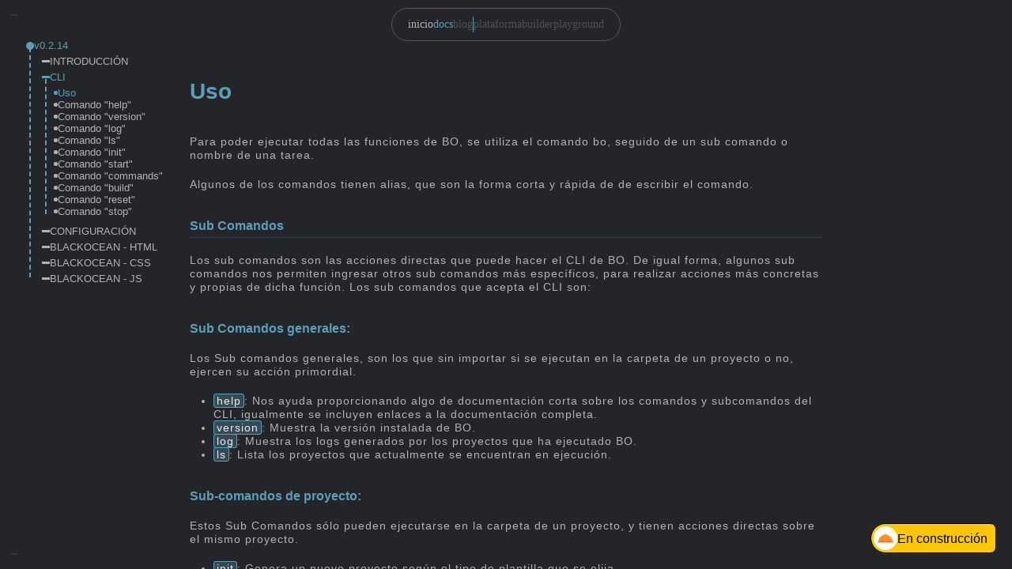

--- FILE ---
content_type: text/html; charset=utf-8
request_url: https://blo.dev/docs/cli/uso
body_size: 5991
content:
<!DOCTYPE html>
<html lang="es">
	<head>
		<meta charset="UTF-8"></meta>
		<meta http-equiv="X-UA-Compatible" content="IE=edge"></meta>
		<meta name="viewport" content="width=device-width, initial-scale=1.0"></meta>
		<meta name="description" content="framework less JavaScript simple, altamente escalable, con una experiencia de desarrollo única."></meta>
		<link rel="icon" href="https://blo.dev/favicon/favicon.ico" type="image/x-icon"></link>
		<title>BlackOcean v0.2.14</title>
		<script defer src="https://blo.dev/bo.core.js"></script>
		<script defer src="https://blo.dev/bo.animate.js"></script>
		<script defer src="https://blo.dev/bo.protocol.js"></script>
		<style>:root,
::backdrop {--_text: 179, 179, 179 ;--_gray: 131, 131, 131 ;--_gray2: 87 , 87 , 87  ;--_gray3: 44 , 46 , 49  ;--_back: 35 , 37 , 41  ;--_highb: 17 , 54 , 72  ;--_high: 92 , 159, 185 ;--_black: 0  , 0  , 0   ;--_white: 255, 255, 255 ;--_color_gray: 218, 220, 224 ;--_color_blue: 138, 180, 247 ;--_color_red: 242, 139, 130 ;--_color_yellow: 253, 214, 99  ;--_color_green: 129, 201, 149 ;--_color_pink: 255, 139, 203 ;--_color_purple: 197, 137, 249 ;--_color_cyan: 120, 217, 236 ;--_color_orange: 252, 173, 112 ;--text: rgb(var(--_text) );--gray: rgb(var(--_gray) );--gray2: rgb(var(--_gray2));--gray3: rgb(var(--_gray3));--back: rgb(var(--_back) );--highb: rgb(var(--_highb));--high: rgb(var(--_high) );--black: rgb(var(--_black));--white: rgb(var(--_white));--color_gray: rgb(var(--_color_gray)  );--color_blue: rgb(var(--_color_blue)  );--color_red: rgb(var(--_color_red)   );--color_yellow: rgb(var(--_color_yellow));--color_green: rgb(var(--_color_green) );--color_pink: rgb(var(--_color_pink)  );--color_purple: rgb(var(--_color_purple));--color_cyan: rgb(var(--_color_cyan)  );--color_orange: rgb(var(--_color_orange));}body {background-color: var(--back);color: var(--text);font-family: 'Trebuchet MS', Arial;font-size: 16px;margin: 0;padding: 0;}* {color: inherit;font-family: inherit;font-size: inherit;line-height: inherit;} </style>
	<style id="style_bk_menu">.bk_menu {align-items: center;background: var(--back);border: 1px solid var(--gray2);border-radius: 1000px;display: flex;gap: 20px;left: 50%;padding: 10px 20px;position: fixed;top: 10px;transform: translateX(-50%);transition: box-shadow .3s ease-out;user-select: none;}.bk_menu>.selector {background: var(--high);bottom: 8px;height: 1px;left: 0;position: absolute;z-index: 2;}.bk_menu>.part {align-items: center;display: flex;gap: 20px;}.bk_menu>.part>.link {color: var(--text);cursor: pointer;font-family: 'Trebuchet MS';font-size: 14px;font-weight: 400;line-height: 16px;text-decoration: none;transition: color .3s;}.bk_menu>.separator {background-color: var(--high);height: 20px;width: 1px;}.bk_menu>.part>.link:hover {color: var(--white);}.bk_menu>.part>.link._active {color: var(--high);cursor: default;}.bk_menu>.part>.link[active] {color: var(--high);}.bk_menu>.part>.link[disabled] {opacity: .3;pointer-events: none;}@media only screen and (max-width: 500px) {	.bk_menu {	border-radius: 5px;	flex-direction: column;	gap: 10px;	}	.bk_menu>.selector {	opacity: 0;	}	.bk_menu>.separator {	height: 1px;	width: 99%;	}}</style>
<style id="style_bk_master">.bk_master {height: 100%;left: 0;overflow: hidden;overflow-y: scroll;position: absolute;top: 0;width: 100%;}::selection {background-color: var(--high);color: var(--back);}body {height: 100%;overflow: hidden;position: absolute;width: 100%;}body>.bk_menu {z-index: 3;}.bk_master>.scroll_area {bottom: 0;display: none;position: fixed;right: 0;top: 0;width: 30px;z-index: 2;}.bk_master>.scroll_area>.scroll {bottom: 20px;left: auto;opacity: .2;position: absolute;right: 10px;top: 20px;transition: opacity .3s ease-out, width .3s ease-out;width: 5px;}.bk_master>.scroll_area>.scroll:after {border: solid 2px var(--high);border-left-color: transparent;border-right-color: transparent;bottom: -2px;content: '';left: -2px;position: absolute;right: -2px;top: -2px;z-index: 1;}.bk_master>.scroll_area>.scroll>.bar {background-color: var(--high);position: absolute;width: 100%;z-index: 2;}.bk_master>.cont_scroll {width: 100%;}.bk_master>.scroll_area:hover>.scroll {opacity: 1;width: 10px;}.bk_master>.scroll_area:hover>.scroll:after {border-left-color: var(--high);border-right-color: var(--high);}.bk_master._is_down>.scroll_area>.scroll {opacity: 1;width: 10px;}.bk_master._is_down>.scroll_area>.scroll:after {border-left-color: var(--high);border-right-color: var(--high);}.bk_master._shadow_menu>.bk_menu {box-shadow: 0 0 5px black;}.bk_master._active_scroll {width: calc(100% + 100px);}.bk_master._active_scroll>.scroll_area {display: block;}.bk_master._active_scroll>.cont_scroll {width: calc(100% - 100px);}</style>
<style id="style_bk_docs">.bk_docs>.scroll_tree_area {bottom: 0;left: 0;position: fixed;top: 0;width: 30px;z-index: 2;}.bk_docs>.scroll_tree_area>.scroll_tree {bottom: 20px;left: auto;opacity: .2;position: absolute;right: 10px;top: 20px;transition: opacity .3s ease-out, width .3s ease-out;width: 5px;}.bk_docs>.scroll_tree_area>.scroll_tree:after {border: solid 2px var(--high);border-left-color: transparent;border-right-color: transparent;bottom: -2px;content: '';left: -2px;position: absolute;right: -2px;top: -2px;z-index: 1;}.bk_docs>.scroll_tree_area>.scroll_tree>.bar_tree {background-color: var(--high);position: absolute;width: 100%;z-index: 2;}.bk_docs>.cont_scroll {display: grid;grid-template-areas: "tree content space";grid-template-columns: 1fr 800px 1fr;}.bk_docs>.cont_scroll>.menu {align-self: start;grid-area: tree;height: 100vh;justify-self: end;margin-right: 30px;overflow: hidden;position: sticky;top: 0;}.bk_docs>.cont_scroll>.menu>.cont {max-height: 100%;overflow: hidden;overflow-y: scroll;position: relative;}.bk_docs>.cont_scroll>.menu>.cont>.tree {margin: 50px 0 20px;}.bk_docs>.cont_scroll>.content>.footer {margin: 30px 0;}.bk_docs>.scroll_tree_area:hover>.scroll_tree {opacity: 1;width: 10px;}.bk_docs>.scroll_tree_area:hover>.scroll_tree:after {border-left-color: var(--high);border-right-color: var(--high);}.bk_docs._is_down_tree>.scroll_tree_area>.scroll_tree {opacity: 1;width: 10px;}.bk_docs._is_down_tree>.scroll_tree_area>.scroll_tree:after {border-left-color: var(--high);border-right-color: var(--high);}.bk_docs._active_scroll>.cont_scroll>.menu>.cont {width: calc( 100% + 100px );}</style>
<style id="style_bk_dc_menu_tree_folder">.bk_dc_menu_tree_folder {position: relative;}.bk_dc_menu_tree_folder>.check {background-color: red;height: 15px;left: 0;margin: 0;opacity: .001;outline: none;position: absolute;top: 0;width: 100%;z-index: 2;}.bk_dc_menu_tree_folder>.line {border-left: dashed 2px var(--high);bottom: 14px;left: 4px;position: absolute;top: 10px;width: 10px;}.bk_dc_menu_tree_folder>.box {align-items: center;display: flex;gap: 5px;z-index: 1;}.bk_dc_menu_tree_folder>.box>.icon {background: var(--text);height: 3px;transition: background .3s ease-out;width: 10px;z-index: 2;}.bk_dc_menu_tree_folder>.box>.text {color: var(--text);font-size: 13px;font-weight: 400;line-height: 15px;margin: 0;text-transform: uppercase;transition: color .3s ease-out;white-space: nowrap;}.bk_dc_menu_tree_folder>.cont {align-items: flex-start;display: flex;flex-direction: column;gap: 5px;height: 0;margin-top: 5px;overflow: hidden;position: relative;}.bk_dc_menu_tree_folder>.cont a {display: none;}.bk_dc_menu_tree_folder>.check:hover~.box>.text {color: var(--high);}.bk_dc_menu_tree_folder>.check:focus~.box>.text {text-decoration: underline;}.bk_dc_menu_tree_folder>.check:checked~.box>.icon {background: var(--high);}.bk_dc_menu_tree_folder>.check:checked~.box>.text {color: var(--high);}.bk_dc_menu_tree_folder>.check:checked~.cont {height: auto;margin-bottom: 10px;}.bk_dc_menu_tree_folder>.check:checked~.cont a {display: block;}</style>
<style id="style_bk_dc_menu_tree_link">.bk_dc_menu_tree_link {align-items: center;display: flex;gap: 5px;margin-left: 15px;position: relative;}.bk_dc_menu_tree_link>.anc {height: 100%;left: 0;opacity: .001;outline: none;position: absolute;top: 0;user-select: none;width: 100%;z-index: 2;}.bk_dc_menu_tree_link>.icon {background: var(--text);border-radius: 10px;height: 5px;width: 5px;z-index: 1;}.bk_dc_menu_tree_link>.text {color: var(--text);font-size: 13px;font-weight: 400;line-height: 15px;margin: 0;position: relative;transition: color .3s ease-out;z-index: 1;}.bk_dc_menu_tree_link>.anc:hover~.text {color: var(--high);}.bk_dc_menu_tree_link>.anc:focus~.text {color: var(--high);text-decoration: underline;}.bk_dc_menu_tree_link._active>.icon {background: var(--high);}.bk_dc_menu_tree_link._active>.text {color: var(--high);}</style>
<style id="style_bk_dc_code">.bk_dc_code {background-color: var(--gray3);font-family: Hack, Monolisa, Menlo, Monaco, monospace;font-feature-settings: 'liga', 'calt';font-size: 14px;font-variation-settings: normal;font-weight: normal;letter-spacing: 0;line-height: 22px;padding: 10px 20px;position: relative;}.bk_dc_code>.cont {overflow: hidden;overflow-x: scroll;}.bk_dc_code>.cont>.view-line {display: flex;top: 0;z-index: 1;}.bk_dc_code>.cont>.view-line span {flex: none;}.bk_dc_code>.cont>.view-line .bracket-highlighting-0 {color: #698cd6;}.bk_dc_code>.cont>.view-line .bracket-highlighting-1 {color: #68b3de;}.bk_dc_code>.cont>.view-line .bracket-highlighting-2 {color: #9a7ecc;}.bk_dc_code>.cont>.view-line .bracket-highlighting-3 {color: #25aac2;}.bk_dc_code>.cont>.view-line .bracket-highlighting-4 {color: #80a856;}.bk_dc_code>.cont>.view-line .bracket-highlighting-5 {color: #c49a5a;}.bk_dc_code>.cont>.view-line .mtkt {flex: none;position: relative;width: 30px;}.bk_dc_code>.cont>.view-line .mtkt:after {color: #363b54;content: '→';left: 3px;position: absolute;top: 50%;transform: translateY(-50%);}.bk_dc_code>.cont>.view-line .mtkz {flex: none;position: relative;}.bk_dc_code>.cont>.view-line .mtkz:after {color: #363b54;content: '·';left: 50%;position: absolute;top: 50%;transform: translate(-50%, -50%);}.bk_dc_code>.cont>.view-line .mtki {font-style: italic;}.bk_dc_code>.cont>.view-line .mtk1 {color: #a9b1d6;}.bk_dc_code>.cont>.view-line .mtk3 {color: #444b6a;}.bk_dc_code>.cont>.view-line .mtk6 {color: #ff9e64;flex: none;}.bk_dc_code>.cont>.view-line .mtk7 {color: #9ece6a;flex: none;}.bk_dc_code>.cont>.view-line .mtk8 {color: #9aa5ce;}.bk_dc_code>.cont>.view-line .mtk10 {color: #bb9af7;flex: none;}.bk_dc_code>.cont>.view-line .mtk11 {color: #a686df;}.bk_dc_code>.cont>.view-line .mtk12 {color: #7dcfff;flex: none;}.bk_dc_code>.cont>.view-line .mtk13 {color: #0db9d7;flex: none;}.bk_dc_code>.cont>.view-line .mtk14 {color: #f7768e;flex: none;}.bk_dc_code>.cont>.view-line .mtk15 {color: #89ddff;flex: none;}.bk_dc_code>.cont>.view-line .mtk17 {color: #ba3c97;}.bk_dc_code>.cont>.view-line .mtk18 {color: #e0af68;}.bk_dc_code>.cont>.view-line .mtk19 {color: #c0caf5;flex: none;}.bk_dc_code>.cont>.view-line .mtk20 {color: #73daca;flex: none;}.bk_dc_code>.cont>.view-line .mtk21 {color: #41a6b5;flex: none;}.bk_dc_code>.cont>.view-line .mtk22 {color: #7aa2f7;flex: none;}.bk_dc_code>.cont>.view-line .mtk24 {color: #9abdf5;}.bk_dc_code>.cont>.view-line .mtk28 {color: #b4f9f8;}.bk_dc_code>.data {align-items: center;background-color: rgba(var(--_gray3), .9);display: flex;left: 0;opacity: 0;place-content: space-between;position: absolute;top: 0;transform: translateY(-100%);transition: opacity .3s ease-out;width: 100%;z-index: 2;}.bk_dc_code>.data>.caption {color: var(--gray);font-size: 12px;margin: 5px 0 0 5px;}.bk_dc_code>.data>.btn {background: transparent;border-radius: 4px;border: solid 1px var(--gray2);color: var(--gray2);font-size: 12px;line-height: 12px;margin: 5px 5px 0 0;outline: none;padding: 3px 5px;transition: color .3s ease-out, border-color .3s ease-out;}.bk_dc_code>.data>.btn:hover {color: var(--gray);}.bk_dc_code>.data>.btn:focus {border-color: var(--gray);}.bk_dc_code>.data>.btn:active {background: var(--black);}.bk_dc_code>.file {background-color: rgba(var(--_gray3), .9);bottom: 0;color: var(--gray);font-size: 12px;left: 0;opacity: 0;padding: 0 0 5px 5px;position: absolute;transform: translateY(100%);transition: opacity .3s ease-out;width: calc( 100% - 5px );z-index: 2;}.bk_dc_code:hover>.data {opacity: 1;}.bk_dc_code:hover>.file {opacity: 1;}.bk_dc_code._ok>.data>.btn {color: var(--color_green);}.bk_dc_code._fail>.data>.btn {color: var(--color_red);}</style>
<style id="style_bk_dc_bookmark">.bk_dc_bookmark {background-color: var(--gray3);border: solid 1px var(--gray3);display: flex;transition: border-color .3s ease-out;}.bk_dc_bookmark>.fetch {align-items: center;display: none;flex-direction: column;gap: 10px;padding: 20px;}.bk_dc_bookmark>.fetch>.title {align-items: center;display: flex;gap: 10px;transform: translateX(-15px);}.bk_dc_bookmark>.fetch>.title>.loader {animation: rotation 1s linear infinite;border-radius: 50%;border: 2px solid var(--black);border-bottom-color: var(--high);box-sizing: border-box;display: inline-block;height: 15px;width: 15px;}.bk_dc_bookmark>.fetch>.link {max-width: 300px;overflow: hidden;text-overflow: ellipsis;white-space: nowrap;}.bk_dc_bookmark>.data {display: none;}.bk_dc_bookmark>.data>* {pointer-events: none;}.bk_dc_bookmark>.data>.texts {display: flex;flex-direction: column;flex: 1;font-size: 12px;gap: 10px;padding: 10px;}.bk_dc_bookmark>.data>.texts>.title {color: var(--white);}.bk_dc_bookmark>.data>.texts>.desc {color: var(--text);}.bk_dc_bookmark>.data>.texts>.link {align-items: center;display: flex;gap: 5px;}.bk_dc_bookmark>.data>.texts>.link>.icon {height: 16px;margin-top: 0;width: 16px;}.bk_dc_bookmark>.data>.image {align-items: center;display: flex;justify-content: center;margin: 0;min-width: 100px;overflow: hidden;padding: 0;position: relative;}.bk_dc_bookmark>.data>.image>img {cursor: default;height: 100%;margin-top: 0;place-self: normal;position: absolute;width: auto;}.bk_dc_bookmark:hover {border-color: var(--high);}.bk_dc_bookmark:hover>.data>.texts>.link {text-decoration: underline;}.bk_dc_bookmark>.data:hover {text-decoration: none;}.bk_dc_bookmark._fetchin>.fetch {display: flex;width: 100%;}.bk_dc_bookmark._fetchin>.data {display: none;}.bk_dc_bookmark._loaded>.fetch {display: none;}.bk_dc_bookmark._loaded>.data {display: flex;}.bk_dc_bookmark._no_view_title>.data>.texts>.title {display: none;}.bk_dc_bookmark._no_view_description>.data>.texts>.desc {display: none;}.bk_dc_bookmark._no_view_icon>.data>.texts>.link>.icon {display: none;}.bk_dc_bookmark._no_view_image>.data>.image {display: none;}@keyframes rotation {	0% {	transform: rotate(0deg);	}	100% {	transform: rotate(360deg);	}}</style>
<style id="style_bk_dc_menu_tree">.bk_dc_menu_tree {display: flex;flex-direction: column;gap: 5px;position: relative;}.bk_dc_menu_tree>.line {border-left: dashed 2px var(--high);box-sizing: border-box;height: calc(100% - 24px);left: 4px;position: absolute;top: 10px;}.bk_dc_menu_tree>.box {align-items: center;display: flex;gap: 5px;}.bk_dc_menu_tree>.box>.icon {background-color: var(--high);border-radius: 100px;display: block;height: 10px;width: 10px;}.bk_dc_menu_tree>.box>.text {color: var(--high);font-size: 13px;font-weight: 400;line-height: 15px;margin: 0;}.bk_dc_menu_tree>.cont {display: flex;flex-direction: column;gap: 5px;margin: 5px 0 0 20px;}</style>
<style id="style_bk_dc_content">.bk_dc_content {display: flex;flex-direction: column;}.bk_dc_content h1 {color: var(--high);font-size: 28px;margin-top: 100px;}.bk_dc_content h2,
.bk_dc_content h3 {border-bottom: solid 1px rgba(var(--_high), .2);color: var(--high);margin: 35px 0 0;padding-bottom: 5px;}.bk_dc_content h3 {border-bottom: none;padding-bottom: 0;}.bk_dc_content p,
.bk_dc_content li {font-size: 14px;letter-spacing: 1px;line-height: 17px;margin: 20px 0 0;}.bk_dc_content a {color: var(--high);text-decoration: none;}.bk_dc_content a:hover {text-decoration: underline;}.bk_dc_content ul,
.bk_dc_content ol {display: flex;flex-direction: column;gap: 20px;margin: 20px 0 0;padding-left: 30px;text-indent: 0;}.bk_dc_content li {margin: 0;}.bk_dc_content b {color: var(--white);}.bk_dc_content picture {cursor: pointer;margin-top: 20px;place-self: center;width: 90%;}.bk_dc_content picture img {width: 100%;}.bk_dc_content u {background-color: rgba(var(--_high), .3);border: solid 1px var(--high);border-radius: 3px;color: rgba(var(--_white), .9);padding: 0 3px;text-decoration: none;}.bk_dc_content .accent {background-color: rgba(var(--_high), .3);border-radius: 3px;border: solid 1px var(--high);color: rgba(var(--_white), .9);padding: 0 3px;}.bk_dc_content a.accent {background-color: rgba(var(--_high), .1);border-left-color: transparent;border-right-color: transparent;border-top-color: transparent;color: var(--high);cursor: pointer;}.bk_dc_content .code {margin-top: 20px;}.bk_dc_content table {border-collapse: collapse;border-left: solid 1px rgba(var(--_high),.3);margin-top: 20px;}.bk_dc_content table tr:nth-of-type(even) {background: rgba(var(--_high),.08);}.bk_dc_content table tr th {border-bottom: solid 1px rgba(var(--_high),.3);color: var(--high);}.bk_dc_content table tr th,
.bk_dc_content table tr td {border-right: solid 1px rgba(var(--_high),.3);padding: 5px;}.bk_dc_content .note {font-size: 11px;line-height: initial;opacity: .8;}</style>
<style id="style_bk_dc_footer">.bk_dc_footer {border-top: solid 1px rgba(var(--_high), .2);display: grid;grid-template-areas: "prev space next";grid-template-columns: auto 1fr auto;padding-top: 10px;}.bk_dc_footer>.prev {grid-area: prev;}.bk_dc_footer>.next {grid-area: next;text-align: end;}.bk_dc_footer>.item {display: flex;flex-direction: column;user-select: none;}.bk_dc_footer>.item>.title {font-size: 12px;margin: 0;}.bk_dc_footer>.item>.link {color: var(--high);cursor: pointer;margin-top: 5px;outline: none;text-decoration: none;}.bk_dc_footer>.item>.link:hover,
.bk_dc_footer>.item>.link:focus {text-decoration: underline;}.bk_dc_footer>.item._disabled>.title {opacity: .3;}</style>
<style id="style_bk_construccion">.bk_construccion {align-items: center;background: #FFC700;border: solid 1px black;border-radius: 200px 80px 80px 200px;bottom: 20px;box-sizing: border-box;display: flex;gap: 10px;padding: 7px 10px 7px 0;pointer-events: none;position: fixed;right: 20px;z-index: 3;}.bk_construccion>.icon {align-items: center;background: white;border-radius: 1000px;display: flex;height: 30px;justify-content: center;margin: -4px 0 -4px 3px;width: 30px;}.bk_construccion>.text {color: black;font-size: 16px;font-weight: 400;line-height: 19px;margin: 0;padding: 0;}</style>

		<script defer type="module">
import {} from '/bk-menu.js';
import {} from '/bk-dc-menu-tree-folder.js';
import {} from '/bk-dc-menu-tree-link.js';
import {} from '/bk-dc-code.js';
import {} from '/bk-dc-bookmark.js';
import {} from '/bk-dc-footer.js';
import {} from '/bk-master.js';
import {} from '/bk-docs.js';</script>
	</head>
	<body>
		<nav class="bk_menu" is="bk-menu"><div ref="bk_menu_selector" class="selector"></div>
<div class="part part_1">
	<a ref="bk_menu_inicio" class="link inicio " href="https://blo.dev">inicio</a>
	<a ref="bk_menu_docs" class="link docs _active" href="https://blo.dev/docs">docs</a>
	<a ref="bk_menu_blog" class="link blog " href="." disabled aria-disabled="true">blog</a>
</div>
<div class="separator"></div>
<div class="part part_2">
	<a ref="bk_menu_plataforma" class="link plataforma " href="." disabled aria-disabled="true">plataforma</a>
	<a ref="bk_menu_builder" class="link builder " href="." disabled aria-disabled="true">builder</a>
	<a ref="bk_menu_playground" class="link playground " href="." disabled aria-disabled="true">playground</a>
</div></nav>
		<bk-construccion class="bk_construccion"><div class="icon">
	<svg class="image" width="20" height="11" viewBox="0 0 20 11" fill="none" xmlns="http://www.w3.org/2000/svg">
		<path d="M19 9.68359H1C1 4.88359 3.26667 1.18359 10 1.18359C16.7333 1.18359 19 4.88359 19 9.68359Z" fill="#FF9430"/>
		<path d="M7.50001 9.68307H6.16667V1.71641L7.50001 1.31641V9.68307ZM13.8333 9.68307H12.5V1.31641L13.8333 1.71641V9.68307Z" fill="#DB802B"/>
		<path d="M20 10.4164H0C0 8.71641 4.46667 7.31641 10 7.31641C15.5333 7.31641 20 8.71641 20 10.4164Z" fill="#DB802B"/>
		<path d="M13.1667 8.58324H6.83333V1.5499C6.83333 -0.483431 13.2 -0.483431 13.2 1.5499V8.58324H13.1667Z" fill="#FF9430"/>
	</svg>
</div>
<h3 class="text">En construcción</h3></bk-construccion><main class="bk_docs bk_master" is="bk-docs"><div ref="bk_master_scroll_area" class="scroll_area">
	<div ref="bk_master_scroll" class="scroll">
		<div ref="bk_master_bar" class="bar"></div>
	</div>
</div><div ref="bk_docs_scroll_tree_area" class="scroll_tree_area">
	<div ref="bk_docs_scroll_tree" class="scroll_tree">
		<div ref="bk_docs_bar_tree" class="bar_tree"></div>
	</div>
</div>
<div class="cont_scroll">
	<div class="menu">
		<div ref="bk_docs_cont" class="cont">
			<bk-dc-menu-tree ref="bk_docs_tree" class="bk_dc_menu_tree tree"><div class="line"></div>
<div class="box">
	<div class="icon"></div>
	<p class="text">v0.2.14</p>
</div>
<div class="cont"><bk-dc-menu-tree-folder class="bk_dc_menu_tree_folder" caption="Introducción" url="introduccion"><input id="tree_folder0" ref="bk_dc_menu_tree_folder_check" class="check" type="checkbox" ><div class="line"></div><div class="box"><div class="icon"></div><label for="tree_folder0" class="text">Introducción</label></div><div class="cont"><bk-dc-menu-tree-link class="bk_dc_menu_tree_link " link="https://blo.dev/docs/introduccion/que_es"><a ref="bk_dc_menu_tree_link_anc" class="anc" href="https://blo.dev/docs/introduccion/que_es">click</a><div class="icon"></div><div class="text">¿Qué es?</div></bk-dc-menu-tree-link><bk-dc-menu-tree-link class="bk_dc_menu_tree_link " link="https://blo.dev/docs/introduccion/consideraciones"><a ref="bk_dc_menu_tree_link_anc" class="anc" href="https://blo.dev/docs/introduccion/consideraciones">click</a><div class="icon"></div><div class="text">Consideraciones</div></bk-dc-menu-tree-link><bk-dc-menu-tree-link class="bk_dc_menu_tree_link " link="https://blo.dev/docs/introduccion/instalacion"><a ref="bk_dc_menu_tree_link_anc" class="anc" href="https://blo.dev/docs/introduccion/instalacion">click</a><div class="icon"></div><div class="text">Instalación</div></bk-dc-menu-tree-link><bk-dc-menu-tree-link class="bk_dc_menu_tree_link " link="https://blo.dev/docs/introduccion/inicio_rapido"><a ref="bk_dc_menu_tree_link_anc" class="anc" href="https://blo.dev/docs/introduccion/inicio_rapido">click</a><div class="icon"></div><div class="text">Inicio rápido</div></bk-dc-menu-tree-link></div></bk-dc-menu-tree-folder><bk-dc-menu-tree-folder class="bk_dc_menu_tree_folder" caption="CLI" url="cli"><input id="tree_folder1" ref="bk_dc_menu_tree_folder_check" class="check" type="checkbox" checked><div class="line"></div><div class="box"><div class="icon"></div><label for="tree_folder1" class="text">CLI</label></div><div class="cont"><bk-dc-menu-tree-link class="bk_dc_menu_tree_link _active" link="https://blo.dev/docs/cli/uso"><a ref="bk_dc_menu_tree_link_anc" class="anc" href="https://blo.dev/docs/cli/uso">click</a><div class="icon"></div><div class="text">Uso</div></bk-dc-menu-tree-link><bk-dc-menu-tree-link class="bk_dc_menu_tree_link " link="https://blo.dev/docs/cli/help"><a ref="bk_dc_menu_tree_link_anc" class="anc" href="https://blo.dev/docs/cli/help">click</a><div class="icon"></div><div class="text">Comando "help"</div></bk-dc-menu-tree-link><bk-dc-menu-tree-link class="bk_dc_menu_tree_link " link="https://blo.dev/docs/cli/version"><a ref="bk_dc_menu_tree_link_anc" class="anc" href="https://blo.dev/docs/cli/version">click</a><div class="icon"></div><div class="text">Comando "version"</div></bk-dc-menu-tree-link><bk-dc-menu-tree-link class="bk_dc_menu_tree_link " link="https://blo.dev/docs/cli/log"><a ref="bk_dc_menu_tree_link_anc" class="anc" href="https://blo.dev/docs/cli/log">click</a><div class="icon"></div><div class="text">Comando "log"</div></bk-dc-menu-tree-link><bk-dc-menu-tree-link class="bk_dc_menu_tree_link " link="https://blo.dev/docs/cli/ls"><a ref="bk_dc_menu_tree_link_anc" class="anc" href="https://blo.dev/docs/cli/ls">click</a><div class="icon"></div><div class="text">Comando "ls"</div></bk-dc-menu-tree-link><bk-dc-menu-tree-link class="bk_dc_menu_tree_link " link="https://blo.dev/docs/cli/init"><a ref="bk_dc_menu_tree_link_anc" class="anc" href="https://blo.dev/docs/cli/init">click</a><div class="icon"></div><div class="text">Comando "init"</div></bk-dc-menu-tree-link><bk-dc-menu-tree-link class="bk_dc_menu_tree_link " link="https://blo.dev/docs/cli/start"><a ref="bk_dc_menu_tree_link_anc" class="anc" href="https://blo.dev/docs/cli/start">click</a><div class="icon"></div><div class="text">Comando "start"</div></bk-dc-menu-tree-link><bk-dc-menu-tree-link class="bk_dc_menu_tree_link " link="https://blo.dev/docs/cli/commands"><a ref="bk_dc_menu_tree_link_anc" class="anc" href="https://blo.dev/docs/cli/commands">click</a><div class="icon"></div><div class="text">Comando "commands"</div></bk-dc-menu-tree-link><bk-dc-menu-tree-link class="bk_dc_menu_tree_link " link="https://blo.dev/docs/cli/build"><a ref="bk_dc_menu_tree_link_anc" class="anc" href="https://blo.dev/docs/cli/build">click</a><div class="icon"></div><div class="text">Comando "build"</div></bk-dc-menu-tree-link><bk-dc-menu-tree-link class="bk_dc_menu_tree_link " link="https://blo.dev/docs/cli/reset"><a ref="bk_dc_menu_tree_link_anc" class="anc" href="https://blo.dev/docs/cli/reset">click</a><div class="icon"></div><div class="text">Comando "reset"</div></bk-dc-menu-tree-link><bk-dc-menu-tree-link class="bk_dc_menu_tree_link " link="https://blo.dev/docs/cli/stop"><a ref="bk_dc_menu_tree_link_anc" class="anc" href="https://blo.dev/docs/cli/stop">click</a><div class="icon"></div><div class="text">Comando "stop"</div></bk-dc-menu-tree-link></div></bk-dc-menu-tree-folder><bk-dc-menu-tree-folder class="bk_dc_menu_tree_folder" caption="Configuración" url="configuracion"><input id="tree_folder2" ref="bk_dc_menu_tree_folder_check" class="check" type="checkbox" ><div class="line"></div><div class="box"><div class="icon"></div><label for="tree_folder2" class="text">Configuración</label></div><div class="cont"><bk-dc-menu-tree-link class="bk_dc_menu_tree_link " link="https://blo.dev/docs/configuracion/bo_conf"><a ref="bk_dc_menu_tree_link_anc" class="anc" href="https://blo.dev/docs/configuracion/bo_conf">click</a><div class="icon"></div><div class="text">Configuración</div></bk-dc-menu-tree-link><bk-dc-menu-tree-link class="bk_dc_menu_tree_link " link="https://blo.dev/docs/configuracion/cascada"><a ref="bk_dc_menu_tree_link_anc" class="anc" href="https://blo.dev/docs/configuracion/cascada">click</a><div class="icon"></div><div class="text">Cascada</div></bk-dc-menu-tree-link><bk-dc-menu-tree-link class="bk_dc_menu_tree_link " link="https://blo.dev/docs/configuracion/entornos"><a ref="bk_dc_menu_tree_link_anc" class="anc" href="https://blo.dev/docs/configuracion/entornos">click</a><div class="icon"></div><div class="text">Entornos</div></bk-dc-menu-tree-link><bk-dc-menu-tree-link class="bk_dc_menu_tree_link " link="https://blo.dev/docs/configuracion/propiedades"><a ref="bk_dc_menu_tree_link_anc" class="anc" href="https://blo.dev/docs/configuracion/propiedades">click</a><div class="icon"></div><div class="text">Propiedades</div></bk-dc-menu-tree-link><bk-dc-menu-tree-link class="bk_dc_menu_tree_link " link="https://blo.dev/docs/configuracion/name"><a ref="bk_dc_menu_tree_link_anc" class="anc" href="https://blo.dev/docs/configuracion/name">click</a><div class="icon"></div><div class="text">Propiedad “name”</div></bk-dc-menu-tree-link><bk-dc-menu-tree-link class="bk_dc_menu_tree_link " link="https://blo.dev/docs/configuracion/type"><a ref="bk_dc_menu_tree_link_anc" class="anc" href="https://blo.dev/docs/configuracion/type">click</a><div class="icon"></div><div class="text">Propiedad “type”</div></bk-dc-menu-tree-link><bk-dc-menu-tree-link class="bk_dc_menu_tree_link " link="https://blo.dev/docs/configuracion/author"><a ref="bk_dc_menu_tree_link_anc" class="anc" href="https://blo.dev/docs/configuracion/author">click</a><div class="icon"></div><div class="text">Propiedad “author”</div></bk-dc-menu-tree-link><bk-dc-menu-tree-link class="bk_dc_menu_tree_link " link="https://blo.dev/docs/configuracion/version"><a ref="bk_dc_menu_tree_link_anc" class="anc" href="https://blo.dev/docs/configuracion/version">click</a><div class="icon"></div><div class="text">Propiedad “version”</div></bk-dc-menu-tree-link><bk-dc-menu-tree-link class="bk_dc_menu_tree_link " link="https://blo.dev/docs/configuracion/description"><a ref="bk_dc_menu_tree_link_anc" class="anc" href="https://blo.dev/docs/configuracion/description">click</a><div class="icon"></div><div class="text">Propiedad “description”</div></bk-dc-menu-tree-link><bk-dc-menu-tree-link class="bk_dc_menu_tree_link " link="https://blo.dev/docs/configuracion/render"><a ref="bk_dc_menu_tree_link_anc" class="anc" href="https://blo.dev/docs/configuracion/render">click</a><div class="icon"></div><div class="text">Propiedad “render”</div></bk-dc-menu-tree-link><bk-dc-menu-tree-link class="bk_dc_menu_tree_link " link="https://blo.dev/docs/configuracion/log"><a ref="bk_dc_menu_tree_link_anc" class="anc" href="https://blo.dev/docs/configuracion/log">click</a><div class="icon"></div><div class="text">Propiedad “log”</div></bk-dc-menu-tree-link><bk-dc-menu-tree-link class="bk_dc_menu_tree_link " link="https://blo.dev/docs/configuracion/repositories"><a ref="bk_dc_menu_tree_link_anc" class="anc" href="https://blo.dev/docs/configuracion/repositories">click</a><div class="icon"></div><div class="text">Propiedad “repositories”</div></bk-dc-menu-tree-link><bk-dc-menu-tree-link class="bk_dc_menu_tree_link " link="https://blo.dev/docs/configuracion/constants"><a ref="bk_dc_menu_tree_link_anc" class="anc" href="https://blo.dev/docs/configuracion/constants">click</a><div class="icon"></div><div class="text">Propiedad “constants”</div></bk-dc-menu-tree-link><bk-dc-menu-tree-link class="bk_dc_menu_tree_link " link="https://blo.dev/docs/configuracion/commands"><a ref="bk_dc_menu_tree_link_anc" class="anc" href="https://blo.dev/docs/configuracion/commands">click</a><div class="icon"></div><div class="text">Propiedad “commands”</div></bk-dc-menu-tree-link><bk-dc-menu-tree-link class="bk_dc_menu_tree_link " link="https://blo.dev/docs/configuracion/servidores"><a ref="bk_dc_menu_tree_link_anc" class="anc" href="https://blo.dev/docs/configuracion/servidores">click</a><div class="icon"></div><div class="text">Opciones de servidores</div></bk-dc-menu-tree-link><bk-dc-menu-tree-link class="bk_dc_menu_tree_link " link="https://blo.dev/docs/configuracion/start"><a ref="bk_dc_menu_tree_link_anc" class="anc" href="https://blo.dev/docs/configuracion/start">click</a><div class="icon"></div><div class="text">Propiedad “start”</div></bk-dc-menu-tree-link><bk-dc-menu-tree-link class="bk_dc_menu_tree_link " link="https://blo.dev/docs/configuracion/protocol"><a ref="bk_dc_menu_tree_link_anc" class="anc" href="https://blo.dev/docs/configuracion/protocol">click</a><div class="icon"></div><div class="text">Propiedad “protocol”</div></bk-dc-menu-tree-link><bk-dc-menu-tree-link class="bk_dc_menu_tree_link " link="https://blo.dev/docs/configuracion/host"><a ref="bk_dc_menu_tree_link_anc" class="anc" href="https://blo.dev/docs/configuracion/host">click</a><div class="icon"></div><div class="text">Propiedad “host”</div></bk-dc-menu-tree-link><bk-dc-menu-tree-link class="bk_dc_menu_tree_link " link="https://blo.dev/docs/configuracion/port"><a ref="bk_dc_menu_tree_link_anc" class="anc" href="https://blo.dev/docs/configuracion/port">click</a><div class="icon"></div><div class="text">Propiedad “port”</div></bk-dc-menu-tree-link><bk-dc-menu-tree-link class="bk_dc_menu_tree_link " link="https://blo.dev/docs/configuracion/crt_key"><a ref="bk_dc_menu_tree_link_anc" class="anc" href="https://blo.dev/docs/configuracion/crt_key">click</a><div class="icon"></div><div class="text">Propiedad “crt” y “key”</div></bk-dc-menu-tree-link><bk-dc-menu-tree-link class="bk_dc_menu_tree_link " link="https://blo.dev/docs/configuracion/path_build"><a ref="bk_dc_menu_tree_link_anc" class="anc" href="https://blo.dev/docs/configuracion/path_build">click</a><div class="icon"></div><div class="text">Propiedad “path_build”</div></bk-dc-menu-tree-link><bk-dc-menu-tree-link class="bk_dc_menu_tree_link " link="https://blo.dev/docs/configuracion/path_public"><a ref="bk_dc_menu_tree_link_anc" class="anc" href="https://blo.dev/docs/configuracion/path_public">click</a><div class="icon"></div><div class="text">Propiedad “path_public”</div></bk-dc-menu-tree-link><bk-dc-menu-tree-link class="bk_dc_menu_tree_link " link="https://blo.dev/docs/configuracion/ignore"><a ref="bk_dc_menu_tree_link_anc" class="anc" href="https://blo.dev/docs/configuracion/ignore">click</a><div class="icon"></div><div class="text">Propiedad “ignore”</div></bk-dc-menu-tree-link><bk-dc-menu-tree-link class="bk_dc_menu_tree_link " link="https://blo.dev/docs/configuracion/filter"><a ref="bk_dc_menu_tree_link_anc" class="anc" href="https://blo.dev/docs/configuracion/filter">click</a><div class="icon"></div><div class="text">Propiedad “filter”</div></bk-dc-menu-tree-link><bk-dc-menu-tree-link class="bk_dc_menu_tree_link " link="https://blo.dev/docs/configuracion/watch"><a ref="bk_dc_menu_tree_link_anc" class="anc" href="https://blo.dev/docs/configuracion/watch">click</a><div class="icon"></div><div class="text">Propiedad “watch”</div></bk-dc-menu-tree-link><bk-dc-menu-tree-link class="bk_dc_menu_tree_link " link="https://blo.dev/docs/configuracion/tasks"><a ref="bk_dc_menu_tree_link_anc" class="anc" href="https://blo.dev/docs/configuracion/tasks">click</a><div class="icon"></div><div class="text">Propiedad “tasks”</div></bk-dc-menu-tree-link><bk-dc-menu-tree-link class="bk_dc_menu_tree_link " link="https://blo.dev/docs/configuracion/general"><a ref="bk_dc_menu_tree_link_anc" class="anc" href="https://blo.dev/docs/configuracion/general">click</a><div class="icon"></div><div class="text">Configuración General</div></bk-dc-menu-tree-link></div></bk-dc-menu-tree-folder><bk-dc-menu-tree-folder class="bk_dc_menu_tree_folder" caption="BlackOcean - HTML" url="bh"><input id="tree_folder3" ref="bk_dc_menu_tree_folder_check" class="check" type="checkbox" ><div class="line"></div><div class="box"><div class="icon"></div><label for="tree_folder3" class="text">BlackOcean - HTML</label></div><div class="cont"><bk-dc-menu-tree-link class="bk_dc_menu_tree_link " link="https://blo.dev/docs/bh/introduccion"><a ref="bk_dc_menu_tree_link_anc" class="anc" href="https://blo.dev/docs/bh/introduccion">click</a><div class="icon"></div><div class="text">Introducción</div></bk-dc-menu-tree-link><bk-dc-menu-tree-link class="bk_dc_menu_tree_link " link="https://blo.dev/docs/bh/comentarios"><a ref="bk_dc_menu_tree_link_anc" class="anc" href="https://blo.dev/docs/bh/comentarios">click</a><div class="icon"></div><div class="text">Comentarios</div></bk-dc-menu-tree-link><bk-dc-menu-tree-link class="bk_dc_menu_tree_link " link="https://blo.dev/docs/bh/etiquetas"><a ref="bk_dc_menu_tree_link_anc" class="anc" href="https://blo.dev/docs/bh/etiquetas">click</a><div class="icon"></div><div class="text">Etiquetas</div></bk-dc-menu-tree-link><bk-dc-menu-tree-link class="bk_dc_menu_tree_link " link="https://blo.dev/docs/bh/id"><a ref="bk_dc_menu_tree_link_anc" class="anc" href="https://blo.dev/docs/bh/id">click</a><div class="icon"></div><div class="text">ID de etiqueta</div></bk-dc-menu-tree-link><bk-dc-menu-tree-link class="bk_dc_menu_tree_link " link="https://blo.dev/docs/bh/clases"><a ref="bk_dc_menu_tree_link_anc" class="anc" href="https://blo.dev/docs/bh/clases">click</a><div class="icon"></div><div class="text">Clases</div></bk-dc-menu-tree-link><bk-dc-menu-tree-link class="bk_dc_menu_tree_link " link="https://blo.dev/docs/bh/referencias"><a ref="bk_dc_menu_tree_link_anc" class="anc" href="https://blo.dev/docs/bh/referencias">click</a><div class="icon"></div><div class="text">Referencias</div></bk-dc-menu-tree-link><bk-dc-menu-tree-link class="bk_dc_menu_tree_link " link="https://blo.dev/docs/bh/atributos"><a ref="bk_dc_menu_tree_link_anc" class="anc" href="https://blo.dev/docs/bh/atributos">click</a><div class="icon"></div><div class="text">Atributos</div></bk-dc-menu-tree-link><bk-dc-menu-tree-link class="bk_dc_menu_tree_link " link="https://blo.dev/docs/bh/eventos"><a ref="bk_dc_menu_tree_link_anc" class="anc" href="https://blo.dev/docs/bh/eventos">click</a><div class="icon"></div><div class="text">Eventos</div></bk-dc-menu-tree-link><bk-dc-menu-tree-link class="bk_dc_menu_tree_link " link="https://blo.dev/docs/bh/cuerpo"><a ref="bk_dc_menu_tree_link_anc" class="anc" href="https://blo.dev/docs/bh/cuerpo">click</a><div class="icon"></div><div class="text">Cuerpo de etiqueta</div></bk-dc-menu-tree-link><bk-dc-menu-tree-link class="bk_dc_menu_tree_link " link="https://blo.dev/docs/bh/relacion"><a ref="bk_dc_menu_tree_link_anc" class="anc" href="https://blo.dev/docs/bh/relacion">click</a><div class="icon"></div><div class="text">Relación en el nodo</div></bk-dc-menu-tree-link><bk-dc-menu-tree-link class="bk_dc_menu_tree_link " link="https://blo.dev/docs/bh/incrustadas"><a ref="bk_dc_menu_tree_link_anc" class="anc" href="https://blo.dev/docs/bh/incrustadas">click</a><div class="icon"></div><div class="text">Etiquetas Incrustadas</div></bk-dc-menu-tree-link><bk-dc-menu-tree-link class="bk_dc_menu_tree_link " link="https://blo.dev/docs/bh/final"><a ref="bk_dc_menu_tree_link_anc" class="anc" href="https://blo.dev/docs/bh/final">click</a><div class="icon"></div><div class="text">Final de Etiqueta</div></bk-dc-menu-tree-link></div></bk-dc-menu-tree-folder><bk-dc-menu-tree-folder class="bk_dc_menu_tree_folder" caption="BlackOcean - CSS" url="bc"><input id="tree_folder4" ref="bk_dc_menu_tree_folder_check" class="check" type="checkbox" ><div class="line"></div><div class="box"><div class="icon"></div><label for="tree_folder4" class="text">BlackOcean - CSS</label></div><div class="cont"><bk-dc-menu-tree-link class="bk_dc_menu_tree_link " link="https://blo.dev/docs/bc/introduccion"><a ref="bk_dc_menu_tree_link_anc" class="anc" href="https://blo.dev/docs/bc/introduccion">click</a><div class="icon"></div><div class="text">Introducción</div></bk-dc-menu-tree-link><bk-dc-menu-tree-link class="bk_dc_menu_tree_link " link="https://blo.dev/docs/bc/comentarios"><a ref="bk_dc_menu_tree_link_anc" class="anc" href="https://blo.dev/docs/bc/comentarios">click</a><div class="icon"></div><div class="text">Comentarios</div></bk-dc-menu-tree-link><bk-dc-menu-tree-link class="bk_dc_menu_tree_link " link="https://blo.dev/docs/bc/instruccion"><a ref="bk_dc_menu_tree_link_anc" class="anc" href="https://blo.dev/docs/bc/instruccion">click</a><div class="icon"></div><div class="text">Instrucción</div></bk-dc-menu-tree-link><bk-dc-menu-tree-link class="bk_dc_menu_tree_link " link="https://blo.dev/docs/bc/propiedades"><a ref="bk_dc_menu_tree_link_anc" class="anc" href="https://blo.dev/docs/bc/propiedades">click</a><div class="icon"></div><div class="text">Propiedades</div></bk-dc-menu-tree-link><bk-dc-menu-tree-link class="bk_dc_menu_tree_link " link="https://blo.dev/docs/bc/selector"><a ref="bk_dc_menu_tree_link_anc" class="anc" href="https://blo.dev/docs/bc/selector">click</a><div class="icon"></div><div class="text">Selector</div></bk-dc-menu-tree-link><bk-dc-menu-tree-link class="bk_dc_menu_tree_link " link="https://blo.dev/docs/bc/final"><a ref="bk_dc_menu_tree_link_anc" class="anc" href="https://blo.dev/docs/bc/final">click</a><div class="icon"></div><div class="text">Final de instrucción</div></bk-dc-menu-tree-link></div></bk-dc-menu-tree-folder><bk-dc-menu-tree-folder class="bk_dc_menu_tree_folder" caption="BlackOcean - JS" url="bj"><input id="tree_folder5" ref="bk_dc_menu_tree_folder_check" class="check" type="checkbox" ><div class="line"></div><div class="box"><div class="icon"></div><label for="tree_folder5" class="text">BlackOcean - JS</label></div><div class="cont"><bk-dc-menu-tree-link class="bk_dc_menu_tree_link " link="https://blo.dev/docs/bj/introduccion"><a ref="bk_dc_menu_tree_link_anc" class="anc" href="https://blo.dev/docs/bj/introduccion">click</a><div class="icon"></div><div class="text">Introducción</div></bk-dc-menu-tree-link><bk-dc-menu-tree-link class="bk_dc_menu_tree_link " link="https://blo.dev/docs/bj/componente"><a ref="bk_dc_menu_tree_link_anc" class="anc" href="https://blo.dev/docs/bj/componente">click</a><div class="icon"></div><div class="text">Componente</div></bk-dc-menu-tree-link><bk-dc-menu-tree-link class="bk_dc_menu_tree_link " link="https://blo.dev/docs/bj/nombre"><a ref="bk_dc_menu_tree_link_anc" class="anc" href="https://blo.dev/docs/bj/nombre">click</a><div class="icon"></div><div class="text">Nombre</div></bk-dc-menu-tree-link><bk-dc-menu-tree-link class="bk_dc_menu_tree_link " link="https://blo.dev/docs/bj/herencia"><a ref="bk_dc_menu_tree_link_anc" class="anc" href="https://blo.dev/docs/bj/herencia">click</a><div class="icon"></div><div class="text">Herencia</div></bk-dc-menu-tree-link><bk-dc-menu-tree-link class="bk_dc_menu_tree_link " link="https://blo.dev/docs/bj/zonas"><a ref="bk_dc_menu_tree_link_anc" class="anc" href="https://blo.dev/docs/bj/zonas">click</a><div class="icon"></div><div class="text">Zonas</div></bk-dc-menu-tree-link><bk-dc-menu-tree-link class="bk_dc_menu_tree_link " link="https://blo.dev/docs/bj/funciones"><a ref="bk_dc_menu_tree_link_anc" class="anc" href="https://blo.dev/docs/bj/funciones">click</a><div class="icon"></div><div class="text">Funciones</div></bk-dc-menu-tree-link></div></bk-dc-menu-tree-folder></div></bk-dc-menu-tree>
		</div>
	</div>
	<div ref="bk_docs_content" class="content">
		<bk-dc-content class="bk_dc_content">		<h1>Uso</h1>
<p>Para poder ejecutar todas las funciones de BO, se utiliza el comando bo, seguido de un sub comando o nombre de una tarea.</p>
<p>Algunos de los comandos tienen alias, que son la forma corta y rápida de de escribir el comando.</p>
<h2>Sub Comandos</h2>
<p>Los sub comandos son las acciones directas que puede hacer el CLI de BO. De igual forma, algunos sub comandos nos permiten ingresar otros sub comandos más específicos, para realizar acciones más concretas y propias de dicha función. Los sub comandos que acepta el CLI son:</p>
<h3>Sub Comandos generales:</h3>
<p>Los Sub comandos generales, son los que sin importar si se ejecutan en la carpeta de un proyecto o no, ejercen su acción primordial.</p>
<ul>
	<li><u>help</u>: Nos ayuda proporcionando algo de documentación corta sobre los comandos y subcomandos del CLI, igualmente se incluyen enlaces a la documentación completa.</li>
	<li><u>version</u>: Muestra la versión instalada de BO.</li>
	<li><u>log</u>: Muestra los logs generados por los proyectos que ha ejecutado BO.</li>
	<li><u>ls</u>: Lista los proyectos que actualmente se encuentran en ejecución.</li>
</ul>
<h3>Sub-comandos de proyecto:</h3>
<p>Estos Sub Comandos sólo pueden ejecutarse en la carpeta de un proyecto, y tienen acciones directas sobre el mismo proyecto.</p>
<ul>
	<li><u>init</u>: Genera un nuevo proyecto según el tipo de plantilla que se elija.</li>
	<li><u>start</u>: Inicia los servicios referentes al proyecto.</li>
	<li><u>build</u>: Construye el proyecto en la carpeta que le indicamos en la configuración.</li>
	<li><u>reset</u>: Detiene y reinicia los servicios referentes al proyecto.</li>
	<li><u>stop</u>: Detiene los servicios referentes al proyecto.</li>
</ul>
<h2>tareas</h2>
<p>igualmente, podemos ejecutar <u>tareas generales</u> que tengamos en los archivos de configuración, escribiendo el nombre de la tarea a ejecutar, inmediatamente después del comando <u>bo</u>, por ejemplo: <u>bo mi_tarea</u></p></bk-dc-content>
		<footer class="bk_dc_footer footer" is="bk-dc-footer">		<div class="item prev"><p class="title">ANTERIOR</p><a class="link" href="https://blo.dev/docs/introduccion/inicio_rapido">Inicio rápido</a></div><div class="item next"><p class="title">PRÓXIMO</p><a class="link" href="https://blo.dev/docs/cli/help">Comando "help"</a></div></footer>
	</div>
</div></main>
	</body>
</html>

--- FILE ---
content_type: text/javascript; charset=utf-8
request_url: https://blo.dev/bo.protocol.js
body_size: 718
content:
/* Funciones */
function BOSocketProtocol() {
	/* Declaraciones */
	const reques = {};
	const sfuncs = {};
	const stacks = [];
	let   socket;
	let   errors;
	let   timers;
	let   is_connect = false;

	/* Eventos */
	function onClose() {
		is_connect = false;
		errors   ??= 0;

		setTimeout( () => { if ( errors++<20 ) Connect() }, 1000 );
		console.error( 'Socket cerrado' );
	}
	function onMessage( msg ) {
		if ( !msg || msg.data==='%7B%7D' ) return;

		let soc, data = decodeURIComponent( msg.data );

		try   { data = JSON.parse( data ) }
		catch { data = { code:500, body:'error en el servidor' } };

		for ( const d of data ) {
			if      ( d.code===501              ) console.warn ( 'peticion no utilizada', d );
			else if ( d.code<200 || d.code>=300 ) console.error( 'peticion con error'   , d );

			if ( soc = reques[d.id] ) {
				if ( Array.isArray( d.body ) ) soc.run.call( null, d.body[0] );
				else                           soc.run.call( null, d.body );

				delete reques[d.id];
			}
			else if ( d.event ) {
				if ( Array.isArray( d.body ) ) document.body.Trigger( d.event, ...d.body, d );
				else                           document.body.Trigger( d.event,    d.body, d );
			}
		}
	}

	/* Funciones */
	function Exe( event, ...params ) {
		return new Promise( ( run ) => {
			let tem;

			stacks.push( tem = { id:Hash(), event, params, run } );

			reques[tem.id] = tem;

			if ( typeof sfuncs[event]==='function' ) {
				let body = sfuncs[event]( event, params, run );
				body     = [{ body, event, id:tem.id, code:200 }];
				body     = JSON.stringify( body );
				body     = encodeURIComponent( body );
				body     = { data:body };

				onMessage( body );
			}
			else {
				clearTimeout( timers );

				timers = setTimeout( ()=>{
					socket.send(
						encodeURIComponent(
							JSON.stringify( stacks )
						)
					)

					stacks.splice( 0 );
				}, 50 );
			}
		} );
	}
	function Get( target, prop, receiver ) {
		switch ( prop ) {
			case 'SetFunction': return SetFunction;
			case 'is_connect' : return is_connect;
			case 'Connect'    : return Connect;
			case 'Trigger'    : return Exe;

			default: return Exe.bind( this, prop );
		}
	}

	function SetFunction( name, func ) {
		sfuncs[name] = func;
	}
	function Connect( token ) {
		return new Promise( ( run ) => {
			socket = new WebSocket(
				'.'.replace( 'https:', 'wss:' ).replace( 'http:', 'ws:' ) + '/bo-socket-protocol'
				,
				token ? [token, 'chat'] : ['chat']
			);

			socket.onopen    = (   ) => { is_connect = true ; run( true  ) };
			socket.onerror   = ( x ) => { is_connect = false; run( false ); console.error( x ) }
			socket.onclose   = onClose;
			socket.onmessage = onMessage;
		} );
	}

	/* Inicio */
	window.socket = new Proxy( {}, { get:Get } );
}
function BORestProtocol() {
	/* Funciones */
	function Get( target, prop, receiver ) {
		switch ( prop ) {
			default: return async ( ...params ) => {
				let is_json = false;
				let res     = await fetch( './function/' + prop, {
					method : 'POST',
					body   : JSON.stringify( params ),
					headers: {
						'content-type': 'application/json',
					},
				});

				res.headers.forEach( ( value, key ) => {
					if ( key==='content-type' ) is_json = value.toLowerCase().includes( 'json' );
				});

				if ( is_json ) return ( await res.json() ).value;
				else           return await res.text();
			};
		}
	}

	/* Inicio */
	window.rest = new Proxy( {}, { get:Get } );
}
// ###################################################################################################

/* Inicio */
BOSocketProtocol();
BORestProtocol();
// ###################################################################################################


--- FILE ---
content_type: text/javascript; charset=utf-8
request_url: https://blo.dev/bk-docs.js
body_size: 3235
content:

import {} from '/bk-master.js';
import {} from '/bk-dc-menu-tree-folder.js';
import {} from '/bk-dc-menu-tree-link.js';
import {} from '/bk-dc-code.js';
import {} from '/bk-dc-bookmark.js';
import {} from '/bk-dc-footer.js';
/*[imports]*/
window.bk_docs = class bk_docs extends window.bk_master {
	connectedCallback() { window.ComponentConnectedCallback( this ) }
	disconnectedCallback() { window.ComponentDisconnectedCallback( this ) }
	attributeChangedCallback( name, oldValue, newValue ) { this[name] = newValue }
	InitAttributes( props ) { window.ComponentInitAttributes( this, props ); }

	Styles( styles=[] ) {
		styles.unshift({ clase:'bk_docs', style:`.bk_docs>.scroll_tree_area {bottom: 0;left: 0;position: fixed;top: 0;width: 30px;z-index: 2;}.bk_docs>.scroll_tree_area>.scroll_tree {bottom: 20px;left: auto;opacity: .2;position: absolute;right: 10px;top: 20px;transition: opacity .3s ease-out, width .3s ease-out;width: 5px;}.bk_docs>.scroll_tree_area>.scroll_tree:after {border: solid 2px var(--high);border-left-color: transparent;border-right-color: transparent;bottom: -2px;content: '';left: -2px;position: absolute;right: -2px;top: -2px;z-index: 1;}.bk_docs>.scroll_tree_area>.scroll_tree>.bar_tree {background-color: var(--high);position: absolute;width: 100%;z-index: 2;}.bk_docs>.cont_scroll {display: grid;grid-template-areas: "tree content space";grid-template-columns: 1fr 800px 1fr;}.bk_docs>.cont_scroll>.menu {align-self: start;grid-area: tree;height: 100vh;justify-self: end;margin-right: 30px;overflow: hidden;position: sticky;top: 0;}.bk_docs>.cont_scroll>.menu>.cont {max-height: 100%;overflow: hidden;overflow-y: scroll;position: relative;}.bk_docs>.cont_scroll>.menu>.cont>.tree {margin: 50px 0 20px;}.bk_docs>.cont_scroll>.content>.footer {margin: 30px 0;}.bk_docs>.scroll_tree_area:hover>.scroll_tree {opacity: 1;width: 10px;}.bk_docs>.scroll_tree_area:hover>.scroll_tree:after {border-left-color: var(--high);border-right-color: var(--high);}.bk_docs._is_down_tree>.scroll_tree_area>.scroll_tree {opacity: 1;width: 10px;}.bk_docs._is_down_tree>.scroll_tree_area>.scroll_tree:after {border-left-color: var(--high);border-right-color: var(--high);}.bk_docs._active_scroll>.cont_scroll>.menu>.cont {width: calc( 100% + 100px );}` });

		if ( !super.Styles ) styles.forEach( v => window.EvalData({ id:'style_' + v.clase, type:'css', data:v.style }) );
		else                 super.Styles( styles );
	}

	View( _html='', _refs=[], _nams=[], _props={}, _references={}, _is_pre=false, _psupe={} ) {
		const gthis     = this;
		const psupe     = {};
		const props     = _props;
		const refs      = _references;
		const ya_render = window.bk_docs.pre_render ?? true;
		let drop={};
		let cache={};
		let resizeo=null;
		let scroll={ position:0 };
		/*◎*/const Create=this.Create=()=>{
		resizeo = new ResizeObserver( onResize );

		resizeo.observe( document.body );
		resizeo.observe( refs.tree     );
		refs.cont.addEventListener( 'wheel', onWheel, { capture:true, passive:true } );
	}
		/*◎*/const Destroy=this.Destroy=()=>{
		refs.cont.removeEventListener( 'wheel', onWheel, { capture:true, passive:true } );
		resizeo?.disconnect();
	}
		const onWheel=( event )=>{
		refs.bar_tree.style.top = ( ( refs.cont.scrollTop * scroll.max_bar ) / scroll.max_scroll ) + 'px';
	};
		const onResize=( event )=>{
		refs.scroll_tree.style.display = 'block';

		const
		win = window.innerHeight,
		scr = refs.scroll_tree.Position().height,
		max = refs.cont.scrollHeight;

		let bar = ( win * scr ) / max;

		if ( bar<20 ) bar = 20;

		if ( bar>=scr )
			refs.scroll_tree.style.display = 'none';

		scroll.bar        = bar;
		scroll.max_bar    = scr - bar;
		scroll.max_scroll = max - win;

		refs.bar_tree.Css( 'height', bar );
		onWheel();
	};
		const onMouseDown=( event )=>{
		event.preventDefault?.();
		event.stopPropagation?.();
		this.Class( '_is_down_tree', true );

		drop = {
			y: event.offsetY,
			t: refs.scroll_tree.Position( 'off' ).top,

			exit: () => {
				this.Class( '_is_down_tree', false );
				document.removeEventListener( 'mousemove', onMouseMove );
				document.removeEventListener( 'mouseup'  , onMouseUp   );
			},
		};

		document.addEventListener( 'mousemove', onMouseMove );
		document.addEventListener( 'mouseup'  , onMouseUp   );
	};
		const onMouseMove=( event )=>{
		let y = event.pageY - drop.t - drop.y;

		if ( y>scroll.max_bar ) y = scroll.max_bar;
		if ( y<0              ) y = 0;

		refs.cont.scrollTop = ( y * scroll.max_scroll ) / scroll.max_bar;

		onWheel();
	};
		const onMouseUp=( event )=>{
		drop.exit();
	};
		const onScrollDown=( event )=>{
		event.preventDefault();

		let y = event.offsetY - ( scroll.bar / 2 );

		if ( y>scroll.max_bar ) y = scroll.max_bar;
		if ( y<0              ) y = 0;

		refs.cont.scrollTop = ( y * scroll.max_scroll ) / scroll.max_bar;

		onMouseDown({ offsetY:scroll.bar / 2 });
		onWheel();
	};
		const onChangeContentDocs=async ( event, url )=>{
		let content;

		if ( cache[url] ) content = cache[url];
		else {
			const res = await fetch( url );

			if ( res.ok )
				content = cache[url] = await res.text();
		}

		const div         = document.createElement( 'div' );
		div.html          = content;
		const div_content = div.querySelectorAll( 'main >.cont_scroll >.content' )[0];
		refs.content.html = div_content.html;
	};

		this.InitAttributes( props );

		const _clases_ = [`bk_docs`].filter( v => !!v );
		if ( this.classList ) this.classList.add( ..._clases_ );

		_psupe.Create=Create;
		_psupe.Destroy=Destroy;


		let __html = `<div ref="bk_docs_scroll_tree_area" class="scroll_tree_area">
	<div ref="bk_docs_scroll_tree" class="scroll_tree">
		<div ref="bk_docs_bar_tree" class="bar_tree"></div>
	</div>
</div>
<div class="cont_scroll">
	<div class="menu">
		<div ref="bk_docs_cont" class="cont">
			<bk-dc-menu-tree ref="bk_docs_tree" class="bk_dc_menu_tree tree"><div class="line"></div>
<div class="box">
	<div class="icon"></div>
	<p class="text">v0.2.14</p>
</div>
<div class="cont"><bk-dc-menu-tree-folder class="bk_dc_menu_tree_folder" caption="Introducción" url="introduccion"><input id="tree_folder0" ref="bk_dc_menu_tree_folder_check" class="check" type="checkbox" ><div class="line"></div><div class="box"><div class="icon"></div><label for="tree_folder0" class="text">Introducción</label></div><div class="cont"><bk-dc-menu-tree-link class="bk_dc_menu_tree_link " link="https://blo.dev/docs/introduccion/que_es"><a ref="bk_dc_menu_tree_link_anc" class="anc" href="https://blo.dev/docs/introduccion/que_es">click</a><div class="icon"></div><div class="text">¿Qué es?</div></bk-dc-menu-tree-link><bk-dc-menu-tree-link class="bk_dc_menu_tree_link " link="https://blo.dev/docs/introduccion/consideraciones"><a ref="bk_dc_menu_tree_link_anc" class="anc" href="https://blo.dev/docs/introduccion/consideraciones">click</a><div class="icon"></div><div class="text">Consideraciones</div></bk-dc-menu-tree-link><bk-dc-menu-tree-link class="bk_dc_menu_tree_link " link="https://blo.dev/docs/introduccion/instalacion"><a ref="bk_dc_menu_tree_link_anc" class="anc" href="https://blo.dev/docs/introduccion/instalacion">click</a><div class="icon"></div><div class="text">Instalación</div></bk-dc-menu-tree-link><bk-dc-menu-tree-link class="bk_dc_menu_tree_link " link="https://blo.dev/docs/introduccion/inicio_rapido"><a ref="bk_dc_menu_tree_link_anc" class="anc" href="https://blo.dev/docs/introduccion/inicio_rapido">click</a><div class="icon"></div><div class="text">Inicio rápido</div></bk-dc-menu-tree-link></div></bk-dc-menu-tree-folder><bk-dc-menu-tree-folder class="bk_dc_menu_tree_folder" caption="CLI" url="cli"><input id="tree_folder1" ref="bk_dc_menu_tree_folder_check" class="check" type="checkbox" ><div class="line"></div><div class="box"><div class="icon"></div><label for="tree_folder1" class="text">CLI</label></div><div class="cont"><bk-dc-menu-tree-link class="bk_dc_menu_tree_link " link="https://blo.dev/docs/cli/uso"><a ref="bk_dc_menu_tree_link_anc" class="anc" href="https://blo.dev/docs/cli/uso">click</a><div class="icon"></div><div class="text">Uso</div></bk-dc-menu-tree-link><bk-dc-menu-tree-link class="bk_dc_menu_tree_link " link="https://blo.dev/docs/cli/help"><a ref="bk_dc_menu_tree_link_anc" class="anc" href="https://blo.dev/docs/cli/help">click</a><div class="icon"></div><div class="text">Comando "help"</div></bk-dc-menu-tree-link><bk-dc-menu-tree-link class="bk_dc_menu_tree_link " link="https://blo.dev/docs/cli/version"><a ref="bk_dc_menu_tree_link_anc" class="anc" href="https://blo.dev/docs/cli/version">click</a><div class="icon"></div><div class="text">Comando "version"</div></bk-dc-menu-tree-link><bk-dc-menu-tree-link class="bk_dc_menu_tree_link " link="https://blo.dev/docs/cli/log"><a ref="bk_dc_menu_tree_link_anc" class="anc" href="https://blo.dev/docs/cli/log">click</a><div class="icon"></div><div class="text">Comando "log"</div></bk-dc-menu-tree-link><bk-dc-menu-tree-link class="bk_dc_menu_tree_link " link="https://blo.dev/docs/cli/ls"><a ref="bk_dc_menu_tree_link_anc" class="anc" href="https://blo.dev/docs/cli/ls">click</a><div class="icon"></div><div class="text">Comando "ls"</div></bk-dc-menu-tree-link><bk-dc-menu-tree-link class="bk_dc_menu_tree_link " link="https://blo.dev/docs/cli/init"><a ref="bk_dc_menu_tree_link_anc" class="anc" href="https://blo.dev/docs/cli/init">click</a><div class="icon"></div><div class="text">Comando "init"</div></bk-dc-menu-tree-link><bk-dc-menu-tree-link class="bk_dc_menu_tree_link " link="https://blo.dev/docs/cli/start"><a ref="bk_dc_menu_tree_link_anc" class="anc" href="https://blo.dev/docs/cli/start">click</a><div class="icon"></div><div class="text">Comando "start"</div></bk-dc-menu-tree-link><bk-dc-menu-tree-link class="bk_dc_menu_tree_link " link="https://blo.dev/docs/cli/commands"><a ref="bk_dc_menu_tree_link_anc" class="anc" href="https://blo.dev/docs/cli/commands">click</a><div class="icon"></div><div class="text">Comando "commands"</div></bk-dc-menu-tree-link><bk-dc-menu-tree-link class="bk_dc_menu_tree_link " link="https://blo.dev/docs/cli/build"><a ref="bk_dc_menu_tree_link_anc" class="anc" href="https://blo.dev/docs/cli/build">click</a><div class="icon"></div><div class="text">Comando "build"</div></bk-dc-menu-tree-link><bk-dc-menu-tree-link class="bk_dc_menu_tree_link " link="https://blo.dev/docs/cli/reset"><a ref="bk_dc_menu_tree_link_anc" class="anc" href="https://blo.dev/docs/cli/reset">click</a><div class="icon"></div><div class="text">Comando "reset"</div></bk-dc-menu-tree-link><bk-dc-menu-tree-link class="bk_dc_menu_tree_link " link="https://blo.dev/docs/cli/stop"><a ref="bk_dc_menu_tree_link_anc" class="anc" href="https://blo.dev/docs/cli/stop">click</a><div class="icon"></div><div class="text">Comando "stop"</div></bk-dc-menu-tree-link></div></bk-dc-menu-tree-folder><bk-dc-menu-tree-folder class="bk_dc_menu_tree_folder" caption="Configuración" url="configuracion"><input id="tree_folder2" ref="bk_dc_menu_tree_folder_check" class="check" type="checkbox" ><div class="line"></div><div class="box"><div class="icon"></div><label for="tree_folder2" class="text">Configuración</label></div><div class="cont"><bk-dc-menu-tree-link class="bk_dc_menu_tree_link " link="https://blo.dev/docs/configuracion/bo_conf"><a ref="bk_dc_menu_tree_link_anc" class="anc" href="https://blo.dev/docs/configuracion/bo_conf">click</a><div class="icon"></div><div class="text">Configuración</div></bk-dc-menu-tree-link><bk-dc-menu-tree-link class="bk_dc_menu_tree_link " link="https://blo.dev/docs/configuracion/cascada"><a ref="bk_dc_menu_tree_link_anc" class="anc" href="https://blo.dev/docs/configuracion/cascada">click</a><div class="icon"></div><div class="text">Cascada</div></bk-dc-menu-tree-link><bk-dc-menu-tree-link class="bk_dc_menu_tree_link " link="https://blo.dev/docs/configuracion/entornos"><a ref="bk_dc_menu_tree_link_anc" class="anc" href="https://blo.dev/docs/configuracion/entornos">click</a><div class="icon"></div><div class="text">Entornos</div></bk-dc-menu-tree-link><bk-dc-menu-tree-link class="bk_dc_menu_tree_link " link="https://blo.dev/docs/configuracion/propiedades"><a ref="bk_dc_menu_tree_link_anc" class="anc" href="https://blo.dev/docs/configuracion/propiedades">click</a><div class="icon"></div><div class="text">Propiedades</div></bk-dc-menu-tree-link><bk-dc-menu-tree-link class="bk_dc_menu_tree_link " link="https://blo.dev/docs/configuracion/name"><a ref="bk_dc_menu_tree_link_anc" class="anc" href="https://blo.dev/docs/configuracion/name">click</a><div class="icon"></div><div class="text">Propiedad “name”</div></bk-dc-menu-tree-link><bk-dc-menu-tree-link class="bk_dc_menu_tree_link " link="https://blo.dev/docs/configuracion/type"><a ref="bk_dc_menu_tree_link_anc" class="anc" href="https://blo.dev/docs/configuracion/type">click</a><div class="icon"></div><div class="text">Propiedad “type”</div></bk-dc-menu-tree-link><bk-dc-menu-tree-link class="bk_dc_menu_tree_link " link="https://blo.dev/docs/configuracion/author"><a ref="bk_dc_menu_tree_link_anc" class="anc" href="https://blo.dev/docs/configuracion/author">click</a><div class="icon"></div><div class="text">Propiedad “author”</div></bk-dc-menu-tree-link><bk-dc-menu-tree-link class="bk_dc_menu_tree_link " link="https://blo.dev/docs/configuracion/version"><a ref="bk_dc_menu_tree_link_anc" class="anc" href="https://blo.dev/docs/configuracion/version">click</a><div class="icon"></div><div class="text">Propiedad “version”</div></bk-dc-menu-tree-link><bk-dc-menu-tree-link class="bk_dc_menu_tree_link " link="https://blo.dev/docs/configuracion/description"><a ref="bk_dc_menu_tree_link_anc" class="anc" href="https://blo.dev/docs/configuracion/description">click</a><div class="icon"></div><div class="text">Propiedad “description”</div></bk-dc-menu-tree-link><bk-dc-menu-tree-link class="bk_dc_menu_tree_link " link="https://blo.dev/docs/configuracion/render"><a ref="bk_dc_menu_tree_link_anc" class="anc" href="https://blo.dev/docs/configuracion/render">click</a><div class="icon"></div><div class="text">Propiedad “render”</div></bk-dc-menu-tree-link><bk-dc-menu-tree-link class="bk_dc_menu_tree_link " link="https://blo.dev/docs/configuracion/log"><a ref="bk_dc_menu_tree_link_anc" class="anc" href="https://blo.dev/docs/configuracion/log">click</a><div class="icon"></div><div class="text">Propiedad “log”</div></bk-dc-menu-tree-link><bk-dc-menu-tree-link class="bk_dc_menu_tree_link " link="https://blo.dev/docs/configuracion/repositories"><a ref="bk_dc_menu_tree_link_anc" class="anc" href="https://blo.dev/docs/configuracion/repositories">click</a><div class="icon"></div><div class="text">Propiedad “repositories”</div></bk-dc-menu-tree-link><bk-dc-menu-tree-link class="bk_dc_menu_tree_link " link="https://blo.dev/docs/configuracion/constants"><a ref="bk_dc_menu_tree_link_anc" class="anc" href="https://blo.dev/docs/configuracion/constants">click</a><div class="icon"></div><div class="text">Propiedad “constants”</div></bk-dc-menu-tree-link><bk-dc-menu-tree-link class="bk_dc_menu_tree_link " link="https://blo.dev/docs/configuracion/commands"><a ref="bk_dc_menu_tree_link_anc" class="anc" href="https://blo.dev/docs/configuracion/commands">click</a><div class="icon"></div><div class="text">Propiedad “commands”</div></bk-dc-menu-tree-link><bk-dc-menu-tree-link class="bk_dc_menu_tree_link " link="https://blo.dev/docs/configuracion/servidores"><a ref="bk_dc_menu_tree_link_anc" class="anc" href="https://blo.dev/docs/configuracion/servidores">click</a><div class="icon"></div><div class="text">Opciones de servidores</div></bk-dc-menu-tree-link><bk-dc-menu-tree-link class="bk_dc_menu_tree_link " link="https://blo.dev/docs/configuracion/start"><a ref="bk_dc_menu_tree_link_anc" class="anc" href="https://blo.dev/docs/configuracion/start">click</a><div class="icon"></div><div class="text">Propiedad “start”</div></bk-dc-menu-tree-link><bk-dc-menu-tree-link class="bk_dc_menu_tree_link " link="https://blo.dev/docs/configuracion/protocol"><a ref="bk_dc_menu_tree_link_anc" class="anc" href="https://blo.dev/docs/configuracion/protocol">click</a><div class="icon"></div><div class="text">Propiedad “protocol”</div></bk-dc-menu-tree-link><bk-dc-menu-tree-link class="bk_dc_menu_tree_link " link="https://blo.dev/docs/configuracion/host"><a ref="bk_dc_menu_tree_link_anc" class="anc" href="https://blo.dev/docs/configuracion/host">click</a><div class="icon"></div><div class="text">Propiedad “host”</div></bk-dc-menu-tree-link><bk-dc-menu-tree-link class="bk_dc_menu_tree_link " link="https://blo.dev/docs/configuracion/port"><a ref="bk_dc_menu_tree_link_anc" class="anc" href="https://blo.dev/docs/configuracion/port">click</a><div class="icon"></div><div class="text">Propiedad “port”</div></bk-dc-menu-tree-link><bk-dc-menu-tree-link class="bk_dc_menu_tree_link " link="https://blo.dev/docs/configuracion/crt_key"><a ref="bk_dc_menu_tree_link_anc" class="anc" href="https://blo.dev/docs/configuracion/crt_key">click</a><div class="icon"></div><div class="text">Propiedad “crt” y “key”</div></bk-dc-menu-tree-link><bk-dc-menu-tree-link class="bk_dc_menu_tree_link " link="https://blo.dev/docs/configuracion/path_build"><a ref="bk_dc_menu_tree_link_anc" class="anc" href="https://blo.dev/docs/configuracion/path_build">click</a><div class="icon"></div><div class="text">Propiedad “path_build”</div></bk-dc-menu-tree-link><bk-dc-menu-tree-link class="bk_dc_menu_tree_link " link="https://blo.dev/docs/configuracion/path_public"><a ref="bk_dc_menu_tree_link_anc" class="anc" href="https://blo.dev/docs/configuracion/path_public">click</a><div class="icon"></div><div class="text">Propiedad “path_public”</div></bk-dc-menu-tree-link><bk-dc-menu-tree-link class="bk_dc_menu_tree_link " link="https://blo.dev/docs/configuracion/ignore"><a ref="bk_dc_menu_tree_link_anc" class="anc" href="https://blo.dev/docs/configuracion/ignore">click</a><div class="icon"></div><div class="text">Propiedad “ignore”</div></bk-dc-menu-tree-link><bk-dc-menu-tree-link class="bk_dc_menu_tree_link " link="https://blo.dev/docs/configuracion/filter"><a ref="bk_dc_menu_tree_link_anc" class="anc" href="https://blo.dev/docs/configuracion/filter">click</a><div class="icon"></div><div class="text">Propiedad “filter”</div></bk-dc-menu-tree-link><bk-dc-menu-tree-link class="bk_dc_menu_tree_link " link="https://blo.dev/docs/configuracion/watch"><a ref="bk_dc_menu_tree_link_anc" class="anc" href="https://blo.dev/docs/configuracion/watch">click</a><div class="icon"></div><div class="text">Propiedad “watch”</div></bk-dc-menu-tree-link><bk-dc-menu-tree-link class="bk_dc_menu_tree_link " link="https://blo.dev/docs/configuracion/tasks"><a ref="bk_dc_menu_tree_link_anc" class="anc" href="https://blo.dev/docs/configuracion/tasks">click</a><div class="icon"></div><div class="text">Propiedad “tasks”</div></bk-dc-menu-tree-link><bk-dc-menu-tree-link class="bk_dc_menu_tree_link " link="https://blo.dev/docs/configuracion/general"><a ref="bk_dc_menu_tree_link_anc" class="anc" href="https://blo.dev/docs/configuracion/general">click</a><div class="icon"></div><div class="text">Configuración General</div></bk-dc-menu-tree-link></div></bk-dc-menu-tree-folder><bk-dc-menu-tree-folder class="bk_dc_menu_tree_folder" caption="BlackOcean - HTML" url="bh"><input id="tree_folder3" ref="bk_dc_menu_tree_folder_check" class="check" type="checkbox" ><div class="line"></div><div class="box"><div class="icon"></div><label for="tree_folder3" class="text">BlackOcean - HTML</label></div><div class="cont"><bk-dc-menu-tree-link class="bk_dc_menu_tree_link " link="https://blo.dev/docs/bh/introduccion"><a ref="bk_dc_menu_tree_link_anc" class="anc" href="https://blo.dev/docs/bh/introduccion">click</a><div class="icon"></div><div class="text">Introducción</div></bk-dc-menu-tree-link><bk-dc-menu-tree-link class="bk_dc_menu_tree_link " link="https://blo.dev/docs/bh/comentarios"><a ref="bk_dc_menu_tree_link_anc" class="anc" href="https://blo.dev/docs/bh/comentarios">click</a><div class="icon"></div><div class="text">Comentarios</div></bk-dc-menu-tree-link><bk-dc-menu-tree-link class="bk_dc_menu_tree_link " link="https://blo.dev/docs/bh/etiquetas"><a ref="bk_dc_menu_tree_link_anc" class="anc" href="https://blo.dev/docs/bh/etiquetas">click</a><div class="icon"></div><div class="text">Etiquetas</div></bk-dc-menu-tree-link><bk-dc-menu-tree-link class="bk_dc_menu_tree_link " link="https://blo.dev/docs/bh/id"><a ref="bk_dc_menu_tree_link_anc" class="anc" href="https://blo.dev/docs/bh/id">click</a><div class="icon"></div><div class="text">ID de etiqueta</div></bk-dc-menu-tree-link><bk-dc-menu-tree-link class="bk_dc_menu_tree_link " link="https://blo.dev/docs/bh/clases"><a ref="bk_dc_menu_tree_link_anc" class="anc" href="https://blo.dev/docs/bh/clases">click</a><div class="icon"></div><div class="text">Clases</div></bk-dc-menu-tree-link><bk-dc-menu-tree-link class="bk_dc_menu_tree_link " link="https://blo.dev/docs/bh/referencias"><a ref="bk_dc_menu_tree_link_anc" class="anc" href="https://blo.dev/docs/bh/referencias">click</a><div class="icon"></div><div class="text">Referencias</div></bk-dc-menu-tree-link><bk-dc-menu-tree-link class="bk_dc_menu_tree_link " link="https://blo.dev/docs/bh/atributos"><a ref="bk_dc_menu_tree_link_anc" class="anc" href="https://blo.dev/docs/bh/atributos">click</a><div class="icon"></div><div class="text">Atributos</div></bk-dc-menu-tree-link><bk-dc-menu-tree-link class="bk_dc_menu_tree_link " link="https://blo.dev/docs/bh/eventos"><a ref="bk_dc_menu_tree_link_anc" class="anc" href="https://blo.dev/docs/bh/eventos">click</a><div class="icon"></div><div class="text">Eventos</div></bk-dc-menu-tree-link><bk-dc-menu-tree-link class="bk_dc_menu_tree_link " link="https://blo.dev/docs/bh/cuerpo"><a ref="bk_dc_menu_tree_link_anc" class="anc" href="https://blo.dev/docs/bh/cuerpo">click</a><div class="icon"></div><div class="text">Cuerpo de etiqueta</div></bk-dc-menu-tree-link><bk-dc-menu-tree-link class="bk_dc_menu_tree_link " link="https://blo.dev/docs/bh/relacion"><a ref="bk_dc_menu_tree_link_anc" class="anc" href="https://blo.dev/docs/bh/relacion">click</a><div class="icon"></div><div class="text">Relación en el nodo</div></bk-dc-menu-tree-link><bk-dc-menu-tree-link class="bk_dc_menu_tree_link " link="https://blo.dev/docs/bh/incrustadas"><a ref="bk_dc_menu_tree_link_anc" class="anc" href="https://blo.dev/docs/bh/incrustadas">click</a><div class="icon"></div><div class="text">Etiquetas Incrustadas</div></bk-dc-menu-tree-link><bk-dc-menu-tree-link class="bk_dc_menu_tree_link " link="https://blo.dev/docs/bh/final"><a ref="bk_dc_menu_tree_link_anc" class="anc" href="https://blo.dev/docs/bh/final">click</a><div class="icon"></div><div class="text">Final de Etiqueta</div></bk-dc-menu-tree-link></div></bk-dc-menu-tree-folder><bk-dc-menu-tree-folder class="bk_dc_menu_tree_folder" caption="BlackOcean - CSS" url="bc"><input id="tree_folder4" ref="bk_dc_menu_tree_folder_check" class="check" type="checkbox" ><div class="line"></div><div class="box"><div class="icon"></div><label for="tree_folder4" class="text">BlackOcean - CSS</label></div><div class="cont"><bk-dc-menu-tree-link class="bk_dc_menu_tree_link " link="https://blo.dev/docs/bc/introduccion"><a ref="bk_dc_menu_tree_link_anc" class="anc" href="https://blo.dev/docs/bc/introduccion">click</a><div class="icon"></div><div class="text">Introducción</div></bk-dc-menu-tree-link><bk-dc-menu-tree-link class="bk_dc_menu_tree_link " link="https://blo.dev/docs/bc/comentarios"><a ref="bk_dc_menu_tree_link_anc" class="anc" href="https://blo.dev/docs/bc/comentarios">click</a><div class="icon"></div><div class="text">Comentarios</div></bk-dc-menu-tree-link><bk-dc-menu-tree-link class="bk_dc_menu_tree_link " link="https://blo.dev/docs/bc/instruccion"><a ref="bk_dc_menu_tree_link_anc" class="anc" href="https://blo.dev/docs/bc/instruccion">click</a><div class="icon"></div><div class="text">Instrucción</div></bk-dc-menu-tree-link><bk-dc-menu-tree-link class="bk_dc_menu_tree_link " link="https://blo.dev/docs/bc/propiedades"><a ref="bk_dc_menu_tree_link_anc" class="anc" href="https://blo.dev/docs/bc/propiedades">click</a><div class="icon"></div><div class="text">Propiedades</div></bk-dc-menu-tree-link><bk-dc-menu-tree-link class="bk_dc_menu_tree_link " link="https://blo.dev/docs/bc/selector"><a ref="bk_dc_menu_tree_link_anc" class="anc" href="https://blo.dev/docs/bc/selector">click</a><div class="icon"></div><div class="text">Selector</div></bk-dc-menu-tree-link><bk-dc-menu-tree-link class="bk_dc_menu_tree_link " link="https://blo.dev/docs/bc/final"><a ref="bk_dc_menu_tree_link_anc" class="anc" href="https://blo.dev/docs/bc/final">click</a><div class="icon"></div><div class="text">Final de instrucción</div></bk-dc-menu-tree-link></div></bk-dc-menu-tree-folder><bk-dc-menu-tree-folder class="bk_dc_menu_tree_folder" caption="BlackOcean - JS" url="bj"><input id="tree_folder5" ref="bk_dc_menu_tree_folder_check" class="check" type="checkbox" ><div class="line"></div><div class="box"><div class="icon"></div><label for="tree_folder5" class="text">BlackOcean - JS</label></div><div class="cont"><bk-dc-menu-tree-link class="bk_dc_menu_tree_link " link="https://blo.dev/docs/bj/introduccion"><a ref="bk_dc_menu_tree_link_anc" class="anc" href="https://blo.dev/docs/bj/introduccion">click</a><div class="icon"></div><div class="text">Introducción</div></bk-dc-menu-tree-link><bk-dc-menu-tree-link class="bk_dc_menu_tree_link " link="https://blo.dev/docs/bj/componente"><a ref="bk_dc_menu_tree_link_anc" class="anc" href="https://blo.dev/docs/bj/componente">click</a><div class="icon"></div><div class="text">Componente</div></bk-dc-menu-tree-link><bk-dc-menu-tree-link class="bk_dc_menu_tree_link " link="https://blo.dev/docs/bj/nombre"><a ref="bk_dc_menu_tree_link_anc" class="anc" href="https://blo.dev/docs/bj/nombre">click</a><div class="icon"></div><div class="text">Nombre</div></bk-dc-menu-tree-link><bk-dc-menu-tree-link class="bk_dc_menu_tree_link " link="https://blo.dev/docs/bj/herencia"><a ref="bk_dc_menu_tree_link_anc" class="anc" href="https://blo.dev/docs/bj/herencia">click</a><div class="icon"></div><div class="text">Herencia</div></bk-dc-menu-tree-link><bk-dc-menu-tree-link class="bk_dc_menu_tree_link " link="https://blo.dev/docs/bj/zonas"><a ref="bk_dc_menu_tree_link_anc" class="anc" href="https://blo.dev/docs/bj/zonas">click</a><div class="icon"></div><div class="text">Zonas</div></bk-dc-menu-tree-link><bk-dc-menu-tree-link class="bk_dc_menu_tree_link " link="https://blo.dev/docs/bj/funciones"><a ref="bk_dc_menu_tree_link_anc" class="anc" href="https://blo.dev/docs/bj/funciones">click</a><div class="icon"></div><div class="text">Funciones</div></bk-dc-menu-tree-link></div></bk-dc-menu-tree-folder></div></bk-dc-menu-tree>
		</div>
	</div>
	<div ref="bk_docs_content" class="content">
		<bk-dc-content class="bk_dc_content">		</bk-dc-content>
		<footer class="bk_dc_footer footer" is="bk-dc-footer">		</footer>
	</div>
</div>${_html}`;
		if ( typeof BeforeView==='function' ) { let cad = BeforeView( __html ); typeof cad==='string' && cad && ( __html = cad ) }
		if ( !super.View ) {
			const roo = ( bk_docs.use_root_dom ? ( this.root_dom = this.attachShadow({ mode: 'open' }) ) : this );

			if ( !ya_render ) {
				if ( _is_pre ) {
					const div     = document.createElement( 'div' );
					div.innerHTML = __html;

					for ( const v of div.childNodes ) roo.appendChild( v );
				}
				else roo.innerHTML = __html;
			}

			_refs = _refs.concat( ["bk_docs_R180013917","bk_docs_scroll_tree_area","bk_docs_scroll_tree","bk_docs_bar_tree","bk_docs_cont","bk_docs_tree","bk_docs_content"] );
			_nams = _nams.concat( ["R180013917","scroll_tree_area","scroll_tree","bar_tree","cont","tree","content"] );

			for ( let x = _nams.length; x--; )
				if ( _nams[x] && _refs[x] )
					refs[_nams[x]] = roo.querySelectorAll( `[ref="${_refs[x]}"]` )[0];
		}
		else super.View( __html, _refs.concat( ["bk_docs_R180013917","bk_docs_scroll_tree_area","bk_docs_scroll_tree","bk_docs_bar_tree","bk_docs_cont","bk_docs_tree","bk_docs_content"] ), _nams.concat( ["R180013917","scroll_tree_area","scroll_tree","bar_tree","cont","tree","content"] ), props, refs, _is_pre, psupe );


		this.Events( window.document.body, `on_change_content_docs`, onChangeContentDocs);
		this.Events( refs.scroll_tree, `mousedown`, onScrollDown);
		this.Events( refs.bar_tree, `mousedown`, onMouseDown);

		const super_Create = psupe.Create ?? (()=>{});
		this.Create=Create;
		const super_Destroy = psupe.Destroy ?? (()=>{});
		this.Destroy=Destroy;

		this._super_destroy_ = this._destroy_;		typeof Create==='function' && Create();
		typeof Destroy==='function' && ( this._destroy_=Destroy );
		this.Trigger( 'create' );
	}
};
window.customElements.define( 'bk-docs', window.bk_docs, { extends: 'main' } );

--- FILE ---
content_type: text/javascript; charset=utf-8
request_url: https://blo.dev/bo.animate.js
body_size: 2370
content:
'use strict';

/*Declaraciones*/
const PIx2 = Math.PI * 2;
// ###################################################################################################

/* Creacion de curvas */
function CurveSimple( n ) {
	return {
		In   : () => p => Math.pow( p, n ),
		Out  : () => p => 1 - Math.pow( 1 - p, n ),
		InOut: () => p => p<.5 ? Math.pow( p * 2, n ) / 2 : 1 - Math.pow(( 1 - p ) * 2, n ) / 2,
	};
}
function CurveComplex( In, Out, InOut, OutIn ) {
	if ( OutIn )
		InOut = ( p, ...params ) => p<.5 ? ( 1 - OutIn( 1 - p * 2, ...params ) ) / 2 : .5 + OutIn( ( p - .5 ) * 2, ...params ) / 2;

	if      ( !In  && Out ) In  = ( p, ...params ) => 1 - Out( 1 - p, ...params );
	else if ( !Out && In  ) Out = ( p, ...params ) => 1 - In ( 1 - p, ...params );

	return {
		In   : ( ...params ) => In    ? p => In   ( p, ...params ) : p => 1 - Out( 1 - p, ...params ),
		Out  : ( ...params ) => Out   ? p => Out  ( p, ...params ) : p => 1 - In ( 1 - p, ...params ),
		InOut: ( ...params ) => InOut ? p => InOut( p, ...params ) : p => p<.5 ? ( In( p * 2, ...params ) / 2 ) : ( 1 - In( ( 1 - p ) * 2, ...params ) / 2 ),
	};
}
function CurveBack() {
	const out = ( p, o=1.70158 ) => !p ? 0 : ( --p * p * ( ( o + 1 ) * p + o ) + 1 );

	return CurveComplex( null, out, null, out );
}
function CurveElastic() {
	const out = ( p, amplitude, period, type ) => {
		let p1 = amplitude>=1 ? amplitude : 1;
		let p2 = ( period || .3 ) / ( amplitude<1 ? amplitude : 1 );
		let p3 = p2 / PIx2 * ( Math.asin( 1 / p1 ) || 0 );

		p2 = PIx2 / p2;

		return p===1 ? 1 : p1 * Math.pow( 2, -10 * p ) * Math.sin( ( p - p3 ) * p2 ) + 1;
	};

	return CurveComplex( null, out, null, out );
}
function CurveBounce() {
	const
	n0 = 7.5625,
	c0 = 2.75,
	n1 = 1   / c0,
	n2 = 2   * n1,
	n3 = 2.5 * n1;

	const out = p => (
		p<n1 ? n0 * p * p :
			p<n2 ? n0 * Math.pow( p - 1.5 / c0, 2 ) + .75 :
				p<n3 ? n0 * ( p-= 2.25 / c0 ) * p + .9375 :
					n0 * Math.pow( p - 2.625 / c0, 2 ) + .984375
	);

	return CurveComplex( null, out );
}
function CurveSlow( ratio, curve, return_mode ) {
	ratio = Math.min( 1, ratio ?? .7 );

	const pow = ratio>=1 ? 0 : ( curve ?? .7 );
	const p1  = ( 1 - ratio ) / 2;
	const p3  = p1 + ratio;

	return p => p => {
		const r = p + ( .5 - p ) * pow;

		return (
			p<p1 ?
				return_mode ?
					1 - ( p = 1 - p / p1 ) * p
					:
					r - ( p = 1 - p / p1 ) * p * p * p * r
				:
				p>p3 ?
					return_mode ?
						p===1 ?
							0
							:
							1 - ( p = ( p - p3 ) / p1 ) * p
						:
						r + ( p - r ) * ( p = ( p - p3 ) / p1 ) * p * p * p
					:
					return_mode ?
						1
						:
						r
		);
	};
}
// ###################################################################################################

/* Curvas */
const Linear = () => p => p;

const Quadratic = CurveSimple( 2 );
const Cubic     = CurveSimple( 3 );
const Quartic   = CurveSimple( 4 );
const Quintic   = CurveSimple( 5 );

const Back        = CurveBack   ();
const Elastic     = CurveElastic();
const Bounce      = CurveBounce ();
const Slow        = CurveSlow   ();
const Circular    = CurveComplex( p => -( Math.sqrt( 1 - p * p ) - 1 )              , null );
const Exponential = CurveComplex( p => p ? Math.pow( 2, 10 * ( p - 1 ) ) : 0        , null );
const Sinusoidal  = CurveComplex( p => p===1 ? 1 : -Math.cos( p * ( PIx2 / 4 ) ) + 1, null );
// ###################################################################################################

/* Conversion de color */
function RGBaXYZ( red, green, blue ) {
	red  /= 255;
	green/= 255;
	blue /= 255;

	if ( red   > .04045 ) red   = Math.pow( ( ( red   + .055 ) / 1.055 ), 2.4 ); else red   = red   / 12.92;
	if ( green > .04045 ) green = Math.pow( ( ( green + .055 ) / 1.055 ), 2.4 ); else green = green / 12.92;
	if ( blue  > .04045 ) blue  = Math.pow( ( ( blue  + .055 ) / 1.055 ), 2.4 ); else blue  = blue  / 12.92;

	red  *= 100;
	green*= 100;
	blue *= 100;

	return ({
		x: red * .4124 + green * .3576 + blue * .1805,
		y: red * .2126 + green * .7152 + blue * .0722,
		z: red * .0193 + green * .1192 + blue * .9505,
	});
}
function RGBaLAB( red, green, blue, alpha ) {
	let xyz = RGBaXYZ( red, green, blue );
	let rex = xyz.x / 95.047 ;
	let rey = xyz.y / 100    ;
	let rez = xyz.z / 108.883;

	if ( rex>0.008856 ) rex = Math.pow( rex, ( 1 / 3 ) ); else rex = ( 7.787 * rex ) + ( 16 / 116 );
	if ( rey>0.008856 ) rey = Math.pow( rey, ( 1 / 3 ) ); else rey = ( 7.787 * rey ) + ( 16 / 116 );
	if ( rez>0.008856 ) rez = Math.pow( rez, ( 1 / 3 ) ); else rez = ( 7.787 * rez ) + ( 16 / 116 );

	return ({
		l: ( 116 * rey ) - 16 ,
		a: 500 * ( rex - rey ),
		b: 200 * ( rey - rez ),
		p: alpha              ,
	});
}
function LABaXYZ( l, a, b ) {
	let y = ( l + 16 ) / 116;
	let x = ( a / 500 ) + y;
	let z = y - ( b / 200 );

	if ( Math.pow( y, 3 ) > .008856 ) y = Math.pow( y, 3 ); else y = ( y - 16 / 116 ) / 7.787;
	if ( Math.pow( x, 3 ) > .008856 ) x = Math.pow( x, 3 ); else x = ( x - 16 / 116 ) / 7.787;
	if ( Math.pow( z, 3 ) > .008856 ) z = Math.pow( z, 3 ); else z = ( z - 16 / 116 ) / 7.787;

	return ({
		x: x * 95.047 ,
		y: y * 100    ,
		z: z * 108.883,
	});
}
function LABaRGB( l, a, b ) {
	let xyz = LABaXYZ( l, a, b );

	xyz.x/= 100;
	xyz.y/= 100;
	xyz.z/= 100;

	let rgb = {
		r: xyz.x *  3.2406 + xyz.y * -1.5372 + xyz.z * - .4986,
		g: xyz.x * - .9689 + xyz.y *  1.8758 + xyz.z *   .0415,
		b: xyz.x *   .0557 + xyz.y * - .2040 + xyz.z *  1.0570,
	};

	if ( rgb.r>.0031308 ) rgb.r = 1.055 * Math.pow( rgb.r, ( 1 / 2.4 ) ) - .055; else rgb.r = 12.92 * rgb.r;
	if ( rgb.g>.0031308 ) rgb.g = 1.055 * Math.pow( rgb.g, ( 1 / 2.4 ) ) - .055; else rgb.g = 12.92 * rgb.g;
	if ( rgb.b>.0031308 ) rgb.b = 1.055 * Math.pow( rgb.b, ( 1 / 2.4 ) ) - .055; else rgb.b = 12.92 * rgb.b;

	rgb.r*= 255; rgb.r = rgb.r<0 ? 0 : ( rgb.r > 255 ? 255 : rgb.r );
	rgb.g*= 255; rgb.g = rgb.g<0 ? 0 : ( rgb.g > 255 ? 255 : rgb.g );
	rgb.b*= 255; rgb.b = rgb.b<0 ? 0 : ( rgb.b > 255 ? 255 : rgb.b );

	return rgb;
}
// ####################################################################################################

/* Parseos */
function ParsePropertie( prop ) {
	let   res;
	const arr = [];
	const rex = /(rgba?\s*\(\s*([\d\.\-]+)\s*\,\s*([\d\.\-]+)\s*\,\s*([\d\.\-]+)\s*(\,\s*([\d\.\-]+)\s*)?\))|([\d\.\-]+)|([^\d\.\-]+)/gm;

	while ( res = rex.exec( prop ) ) {
		if ( res[7]!==undefined ) {
			const tem = parseFloat( res[7] );

			arr.push( isNaN( tem )===true ? res[7] : tem );
		}
		else if ( res[1] ) {
			const tem = parseFloat( res[6] );

			arr.push(
				RGBaLAB(
					res[2],
					res[3],
					res[4],
					isNaN( tem ) ? res[6] : tem
				)
			);
		}
		else arr.push( res[8] );
	}

	return arr;
}
function ParseProperties( element, options ) {
	const clone          = document.createElement( 'div' );
	const result         = { property1:{}, property2:{} };
	clone.style.position = 'absolute';

	element.parentNode.appendChild( clone );

	const style1 = getComputedStyle( element );
	const style2 = getComputedStyle( clone   );

	for ( let pro in options ) {
		if ( style1[pro]===undefined ) continue;

		typeof options[pro]==='number' && pro!=='opacity' && pro!=='order' && pro!=='z-index' && ( options[pro]+= 'px' );

		clone.style[pro] = options[pro];

		if ( style1[pro]!==style2[pro] ) {
			result.property1[pro] = style1[pro];
			result.property2[pro] = style2[pro];

			if ( pro==='transform' ) {
				if ( style1[pro]==='none' ) result.property1[pro] = 'matrix(1, 0, 0, 1, 0, 0)';
				if ( style2[pro]==='none' ) result.property2[pro] = 'matrix(1, 0, 0, 1, 0, 0)';
			}
			else if ( pro==='boxShadow' ) {
				if ( style1[pro]==='none' ) result.property1[pro] = 'rgb(153, 153, 153) 0px 0px 0px 0px';
				if ( style2[pro]==='none' ) result.property2[pro] = 'rgb(153, 153, 153) 0px 0px 0px 0px';
			}
			else if ( pro==='lineHeight' ) {
				if ( style1[pro]==='normal' ) result.property1[pro] = '16px';
				if ( style2[pro]==='normal' ) result.property2[pro] = '16px';
			}
		}
	}

	element.parentNode.removeChild( clone );

	for ( let pro in result.property1 ) {
		result.property1[pro] = ParsePropertie( result.property1[pro] );
		result.property2[pro] = ParsePropertie( result.property2[pro] );
	}

	return result;
}
function ParseLAB( progress, color1, color2, calculate ) {
	let   tl = calculate( progress, color1.l     , color2.l      );
	const ta = calculate( progress, color1.a     , color2.a      );
	const tb = calculate( progress, color1.b     , color2.b      );
	const al = calculate( progress, color1.p ?? 1, color2.p ?? 1 );
	tl       = LABaRGB  ( tl, ta, tb );

	if ( color1.p || color2.p ) return `rgba(${tl.r}, ${tl.g}, ${tl.b}, ${ al })`;
	else                        return `rgb(${tl.r}, ${tl.g}, ${tl.b})`;
}
// ####################################################################################################

/* Extenciones */
SVGSVGElement.prototype.Animate = HTMLElement.prototype.Animate = function( options ) {
	if ( !options ) return this._animation_hash = null;

	const calculate = ( p, s, f ) => s + ( ( p * ( f - s ) ) / 1 );

	return new Promise( run => {
		options.self       = this;
		options.properties = ParseProperties( this, options );
		options.hash       = this._animation_hash = Hash();
		options.time     ??= .3;
		options.time      *= 1000;
		options.delay    ??= 0;
		options.delay     *= 1000;
		options.curve    ??= Exponential.Out();
		options.run        = run;
		options.is_func    = typeof options.func==='function';
		options.animate    = time => {
			options.start??= time;
			let fraction   = ( time - options.start ) / options.time;

			if ( fraction>1 ) fraction = 1;

			let progress = options.curve( fraction );

			if ( options.is_func ) options.func( progress );
			else for ( const [k, v] of Object.entries( options.properties.property1 ) ) {
				let tem = '';

				for ( const [ii, vv] of v.entries() ) {
					switch ( typeof vv ) {
						case 'object': tem+= ParseLAB ( progress, vv, options.properties.property2[k][ii], calculate ); break;
						case 'number': tem+= calculate( progress, vv, options.properties.property2[k][ii]            ); break;
						default      : tem+= vv;
					}
				}

				options.self.style[k] = tem;
			}

			if ( fraction<1 && options.hash===this._animation_hash ) window.requestAnimationFrame( options.animate );
			else                                                     options.run();
		};

		if ( options.delay ) setTimeout( ()=>options.animate( performance.now() ), options.delay );
		else                 options.animate( performance.now() );
	} );
}
// ####################################################################################################

--- FILE ---
content_type: text/javascript; charset=utf-8
request_url: https://blo.dev/bk-menu.js
body_size: 1598
content:
/*[imports]*/
window.bk_menu = class bk_menu extends window.HTMLElement {
	connectedCallback() { window.ComponentConnectedCallback( this ) }
	disconnectedCallback() { window.ComponentDisconnectedCallback( this ) }
	attributeChangedCallback( name, oldValue, newValue ) { this[name] = newValue }
	InitAttributes( props ) { window.ComponentInitAttributes( this, props ); }
	static get observedAttributes() { return ["select_page"] }
	Styles( styles=[] ) {
		styles.unshift({ clase:'bk_menu', style:`.bk_menu {align-items: center;background: var(--back);border: 1px solid var(--gray2);border-radius: 1000px;display: flex;gap: 20px;left: 50%;padding: 10px 20px;position: fixed;top: 10px;transform: translateX(-50%);transition: box-shadow .3s ease-out;user-select: none;}.bk_menu>.selector {background: var(--high);bottom: 8px;height: 1px;left: 0;position: absolute;z-index: 2;}.bk_menu>.part {align-items: center;display: flex;gap: 20px;}.bk_menu>.part>.link {color: var(--text);cursor: pointer;font-family: 'Trebuchet MS';font-size: 14px;font-weight: 400;line-height: 16px;text-decoration: none;transition: color .3s;}.bk_menu>.separator {background-color: var(--high);height: 20px;width: 1px;}.bk_menu>.part>.link:hover {color: var(--white);}.bk_menu>.part>.link._active {color: var(--high);cursor: default;}.bk_menu>.part>.link[active] {color: var(--high);}.bk_menu>.part>.link[disabled] {opacity: .3;pointer-events: none;}@media only screen and (max-width: 500px) {	.bk_menu {	border-radius: 5px;	flex-direction: column;	gap: 10px;	}	.bk_menu>.selector {	opacity: 0;	}	.bk_menu>.separator {	height: 1px;	width: 99%;	}}` });

		if ( !super.Styles ) styles.forEach( v => window.EvalData({ id:'style_' + v.clase, type:'css', data:v.style }) );
		else                 super.Styles( styles );
	}

	View( _html='', _refs=[], _nams=[], _props={}, _references={}, _is_pre=false, _psupe={} ) {
		const gthis     = this;
		const psupe     = {};
		const props     = _props;
		const refs      = _references;
		const ya_render = window.bk_menu.pre_render ?? true;
		/*◎*/const Create=this.Create=()=>{
		const url  = new URL( window.location.href );
		const path = /^\/(\w+)/gm.exec( url.pathname.toLowerCase() );

		switch ( path?.[0] ) {
			case '/docs': Select( 'docs'   ); break;
			default     : Select( 'inicio' ); break;
		}
	}
		const onClick=( event, page )=>{
		event.preventDefault();
		this.Trigger( 'on_go', page );
	};
		const onChangePage=( event, page )=>{
		Select( page );
	};
		const Select=async ( page )=>{
		let element;

		switch ( page ) {
			case 'docs'      : element = refs.docs      ; break;
			case 'blog'      : element = refs.blog      ; break;
			case 'plataforma': element = refs.plataforma; break;
			case 'builder'   : element = refs.builder   ; break;
			case 'playground': element = refs.playground; break;
			case 'inicio'    :
			default          : element = refs.inicio    ; break;
		}

		if ( !element || props.select_element===element ) return;

		props.select_page    = page;
		props.select_element = element;

		this.Find( '.link' ).forEach( v => v.Class( '_active', false ) );
		element.Class( '_active', true );

		const position         = refs.selector.Position();
		const position_element = element.Position();

		if ( position.left<position_element.left ) {
			await refs.selector.Animate({ time:.3, curve:Sinusoidal.In (       ), width:( position_element.left - position.left ) + position_element.width });
			await refs.selector.Animate({ time:1 , curve:Elastic   .Out( 1, .5 ), width:position_element.width, left:position_element.left - 1 });
		}
		else {
			await refs.selector.Animate({ time:.3, curve:Sinusoidal.In (       ), width:( position.left + position.width ) - position_element.left, left:position_element.left - 1 });
			await refs.selector.Animate({ time:1 , curve:Elastic   .Out( 1, .5 ), width:position_element.width });
		}
	};

		this.InitAttributes( props );

		const _clases_ = [`bk_menu`].filter( v => !!v );
		if ( this.classList ) this.classList.add( ..._clases_ );

		_psupe.Create=Create;


		let __html = `<div ref="bk_menu_selector" class="selector"></div>
<div class="part part_1">
	<a ref="bk_menu_inicio" class="link inicio _active" href="https://blo.dev">inicio</a>
	<a ref="bk_menu_docs" class="link docs " href="https://blo.dev/docs">docs</a>
	<a ref="bk_menu_blog" class="link blog " href="." disabled aria-disabled="true">blog</a>
</div>
<div class="separator"></div>
<div class="part part_2">
	<a ref="bk_menu_plataforma" class="link plataforma " href="." disabled aria-disabled="true">plataforma</a>
	<a ref="bk_menu_builder" class="link builder " href="." disabled aria-disabled="true">builder</a>
	<a ref="bk_menu_playground" class="link playground " href="." disabled aria-disabled="true">playground</a>
</div>${_html}`;
		if ( typeof BeforeView==='function' ) { let cad = BeforeView( __html ); typeof cad==='string' && cad && ( __html = cad ) }
		if ( !super.View ) {
			const roo = ( bk_menu.use_root_dom ? ( this.root_dom = this.attachShadow({ mode: 'open' }) ) : this );

			if ( !ya_render ) {
				if ( _is_pre ) {
					const div     = document.createElement( 'div' );
					div.innerHTML = __html;

					for ( const v of div.childNodes ) roo.appendChild( v );
				}
				else roo.innerHTML = __html;
			}

			_refs = _refs.concat( ["bk_menu_R1796149304","bk_menu_selector","bk_menu_inicio","bk_menu_docs","bk_menu_blog","bk_menu_plataforma","bk_menu_builder","bk_menu_playground"] );
			_nams = _nams.concat( ["R1796149304","selector","inicio","docs","blog","plataforma","builder","playground"] );

			for ( let x = _nams.length; x--; )
				if ( _nams[x] && _refs[x] )
					refs[_nams[x]] = roo.querySelectorAll( `[ref="${_refs[x]}"]` )[0];
		}
		else super.View( __html, _refs.concat( ["bk_menu_R1796149304","bk_menu_selector","bk_menu_inicio","bk_menu_docs","bk_menu_blog","bk_menu_plataforma","bk_menu_builder","bk_menu_playground"] ), _nams.concat( ["R1796149304","selector","inicio","docs","blog","plataforma","builder","playground"] ), props, refs, _is_pre, psupe );


		let _ant_getter;
		_ant_getter = this.select_page;
		Object.defineProperty( this, 'select_page', {
			enumerable: true,
			configurable:true,
			get: function() { return props.select_page },
		});

		this.Events( window.document.body, `on_change_page`, onChangePage);
		this.Events( refs.inicio, `click`, ()=>{ onClick( event, 'inicio' ) });
		this.Events( refs.docs, `click`, ()=>{ onClick( event, 'docs'   ) });
		this.Events( refs.blog, `click`, ()=>{ onClick( event, 'blog'   ) });
		this.Events( refs.plataforma, `click`, ()=>{ onClick( event, 'plataforma' ) });
		this.Events( refs.builder, `click`, ()=>{ onClick( event, 'builder'    ) });
		this.Events( refs.playground, `click`, ()=>{ onClick( event, 'playground' ) });

		const super_Create = psupe.Create ?? (()=>{});
		this.Create=Create;

		this._super_destroy_ = this._destroy_;		typeof Create==='function' && Create();
		typeof Destroy==='function' && ( this._destroy_=Destroy );
		this.Trigger( 'create' );
	}
};
window.customElements.define( 'bk-menu', window.bk_menu, { extends: 'nav' } );

--- FILE ---
content_type: text/javascript; charset=utf-8
request_url: https://blo.dev/bk-dc-menu-tree-link.js
body_size: 839
content:
/*[imports]*/
window.bk_dc_menu_tree_link = class bk_dc_menu_tree_link extends window.HTMLElement {
	connectedCallback() { window.ComponentConnectedCallback( this ) }
	disconnectedCallback() { window.ComponentDisconnectedCallback( this ) }
	attributeChangedCallback( name, oldValue, newValue ) { this[name] = newValue }
	InitAttributes( props ) { window.ComponentInitAttributes( this, props ); }

	Styles( styles=[] ) {
		styles.unshift({ clase:'bk_dc_menu_tree_link', style:`.bk_dc_menu_tree_link {align-items: center;display: flex;gap: 5px;margin-left: 15px;position: relative;}.bk_dc_menu_tree_link>.anc {height: 100%;left: 0;opacity: .001;outline: none;position: absolute;top: 0;user-select: none;width: 100%;z-index: 2;}.bk_dc_menu_tree_link>.icon {background: var(--text);border-radius: 10px;height: 5px;width: 5px;z-index: 1;}.bk_dc_menu_tree_link>.text {color: var(--text);font-size: 13px;font-weight: 400;line-height: 15px;margin: 0;position: relative;transition: color .3s ease-out;z-index: 1;}.bk_dc_menu_tree_link>.anc:hover~.text {color: var(--high);}.bk_dc_menu_tree_link>.anc:focus~.text {color: var(--high);text-decoration: underline;}.bk_dc_menu_tree_link._active>.icon {background: var(--high);}.bk_dc_menu_tree_link._active>.text {color: var(--high);}` });

		if ( !super.Styles ) styles.forEach( v => window.EvalData({ id:'style_' + v.clase, type:'css', data:v.style }) );
		else                 super.Styles( styles );
	}

	View( _html='', _refs=[], _nams=[], _props={}, _references={}, _is_pre=false, _psupe={} ) {
		const gthis     = this;
		const psupe     = {};
		const props     = _props;
		const refs      = _references;
		const ya_render = window.bk_dc_menu_tree_link.pre_render ?? true;
		const onClick=( e      )=>{
		e.preventDefault();

		this.Trigger(
			'on_change_content_docs'
			,
			refs.anc.href
		);
	};
		const onKeyUp=( e      )=>{
		if ( e.code==='Space' )
			refs.anc.click();
	};
		const onChangeContentDocs=( e, url )=>{
		this.Class( '_active', false );

		if ( url===refs.anc.href )
			this.Class( '_active', true );
	};

		this.InitAttributes( props );

		const _clases_ = [`bk_dc_menu_tree_link`].filter( v => !!v );
		if ( this.classList ) this.classList.add( ..._clases_ );



		let __html = `<a ref="bk_dc_menu_tree_link_anc" class="anc" href="${( () => {const __val__=( props.link ); return __val__===undefined ? '' : __val__} )()}"></a>
<div class="icon"></div>
<div class="text">${( () => {const __val__=( this.body ); return __val__===undefined ? '' : __val__} )()}</div>${_html}`;
		if ( typeof BeforeView==='function' ) { let cad = BeforeView( __html ); typeof cad==='string' && cad && ( __html = cad ) }
		if ( !super.View ) {
			const roo = ( bk_dc_menu_tree_link.use_root_dom ? ( this.root_dom = this.attachShadow({ mode: 'open' }) ) : this );

			if ( !ya_render ) {
				if ( _is_pre ) {
					const div     = document.createElement( 'div' );
					div.innerHTML = __html;

					for ( const v of div.childNodes ) roo.appendChild( v );
				}
				else roo.innerHTML = __html;
			}

			_refs = _refs.concat( ["bk_dc_menu_tree_link_R3610886773","bk_dc_menu_tree_link_R800007647","bk_dc_menu_tree_link_anc"] );
			_nams = _nams.concat( ["R3610886773","R800007647","anc"] );

			for ( let x = _nams.length; x--; )
				if ( _nams[x] && _refs[x] )
					refs[_nams[x]] = roo.querySelectorAll( `[ref="${_refs[x]}"]` )[0];
		}
		else super.View( __html, _refs.concat( ["bk_dc_menu_tree_link_R3610886773","bk_dc_menu_tree_link_R800007647","bk_dc_menu_tree_link_anc"] ), _nams.concat( ["R3610886773","R800007647","anc"] ), props, refs, _is_pre, psupe );


		this.Events( window.document.body, `on_change_content_docs`, onChangeContentDocs);
		this.Events( this, `click`, onClick);
		this.Events( this, `keyup`, onKeyUp);


		this._super_destroy_ = this._destroy_;		typeof Create==='function' && Create();
		typeof Destroy==='function' && ( this._destroy_=Destroy );
		this.Trigger( 'create' );
	}
};
window.customElements.define( 'bk-dc-menu-tree-link', window.bk_dc_menu_tree_link );

--- FILE ---
content_type: text/javascript; charset=utf-8
request_url: https://blo.dev/bk-master.js
body_size: 2303
content:
/*[imports]*/
window.bk_master = class bk_master extends window.HTMLElement {
	connectedCallback() { window.ComponentConnectedCallback( this ) }
	disconnectedCallback() { window.ComponentDisconnectedCallback( this ) }
	attributeChangedCallback( name, oldValue, newValue ) { this[name] = newValue }
	InitAttributes( props ) { window.ComponentInitAttributes( this, props ); }

	Styles( styles=[] ) {
		styles.unshift({ clase:'bk_master', style:`.bk_master {height: 100%;left: 0;overflow: hidden;overflow-y: scroll;position: absolute;top: 0;width: 100%;}::selection {background-color: var(--high);color: var(--back);}body {height: 100%;overflow: hidden;position: absolute;width: 100%;}body>.bk_menu {z-index: 3;}.bk_master>.scroll_area {bottom: 0;display: none;position: fixed;right: 0;top: 0;width: 30px;z-index: 2;}.bk_master>.scroll_area>.scroll {bottom: 20px;left: auto;opacity: .2;position: absolute;right: 10px;top: 20px;transition: opacity .3s ease-out, width .3s ease-out;width: 5px;}.bk_master>.scroll_area>.scroll:after {border: solid 2px var(--high);border-left-color: transparent;border-right-color: transparent;bottom: -2px;content: '';left: -2px;position: absolute;right: -2px;top: -2px;z-index: 1;}.bk_master>.scroll_area>.scroll>.bar {background-color: var(--high);position: absolute;width: 100%;z-index: 2;}.bk_master>.cont_scroll {width: 100%;}.bk_master>.scroll_area:hover>.scroll {opacity: 1;width: 10px;}.bk_master>.scroll_area:hover>.scroll:after {border-left-color: var(--high);border-right-color: var(--high);}.bk_master._is_down>.scroll_area>.scroll {opacity: 1;width: 10px;}.bk_master._is_down>.scroll_area>.scroll:after {border-left-color: var(--high);border-right-color: var(--high);}.bk_master._shadow_menu>.bk_menu {box-shadow: 0 0 5px black;}.bk_master._active_scroll {width: calc(100% + 100px);}.bk_master._active_scroll>.scroll_area {display: block;}.bk_master._active_scroll>.cont_scroll {width: calc(100% - 100px);}` });

		if ( !super.Styles ) styles.forEach( v => window.EvalData({ id:'style_' + v.clase, type:'css', data:v.style }) );
		else                 super.Styles( styles );
	}

	View( _html='', _refs=[], _nams=[], _props={}, _references={}, _is_pre=false, _psupe={} ) {
		const gthis     = this;
		const psupe     = {};
		const props     = _props;
		const refs      = _references;
		const ya_render = window.bk_master.pre_render ?? true;
		let drop={};
		let shadow=false;
		let resizeo=null;
		let scroll={ position:0 };
		/*◎*/const Create=this.Create=()=>{
		this.Class( '_active_scroll', true );

		resizeo           = new ResizeObserver( onResize );
		window.onpopstate = onPopState;

		resizeo.observe( document.body                          );
		resizeo.observe( this.Find( '.cont_scroll' )[0] || this );
		document.addEventListener( 'wheel', onWheel, { capture:true, passive:true } );
	}
		/*◎*/const Destroy=this.Destroy=()=>{
		document.removeEventListener( 'wheel', onWheel, { capture:true, passive:true } );
		resizeo?.disconnect();
	}
		const onGo=( event, page )=>{
		switch ( page ) {
			case 'docs': window.history.pushState( page, page, '/' + page ); ChangePage( 'docs'   ); break;
			default    : window.history.pushState( ''  , ''  , '/'        ); ChangePage( ''       ); break;
		}
	};
		const onPopState=( event       )=>{
		const state = ( event?.state ?? new URL( window.location.href ).pathname ).toLowerCase();
		const path  = /^\/(\w+)/gm.exec( state );

		switch ( path?.[0] ) {
			case '/docs': ChangePage( 'docs' ); break;
			default     : ChangePage( ''     ); break;
		}
	};
		const onChangeContentDocs=( event, url  )=>{
		url = url.split( '/' ).slice( 3 ).join( '/' );

		window.history.pushState( url, url, '/' + url );
	};
		const onWheel=( event )=>{
		let mto = 50 - this.scrollTop;

		if ( mto<10 ) mto = 10;

		refs.bar.style.top = ( ( this.scrollTop * scroll.max_bar ) / scroll.max_scroll ) + 'px';

		if ( mto===10 ) { if ( !shadow ) { shadow = true ; this.Class( '_shadow_menu', true  ) } }
		else            { if (  shadow ) { shadow = false; this.Class( '_shadow_menu', false ) } }
	};
		const onResize=( event )=>{
		refs.scroll.style.display = 'block';

		const
		win = window.innerHeight,
		con = this.Position().height,
		scr = refs.scroll.Position().height,
		max = this.scrollHeight;

		let
		bar = ( win * scr ) / max;

		if ( bar<20 ) bar = 20;

		if ( bar>=scr )
			refs.scroll.style.display = 'none';

		scroll.bar        = bar;
		scroll.max_bar    = scr - bar;
		scroll.max_scroll = this.scrollHeight - win;

		refs.bar.Css( 'height', bar );
		onWheel();
	};
		const onMouseDown=( event )=>{
		event.preventDefault?.();
		event.stopPropagation?.();
		this.Class( '_is_down', true );

		drop = {
			y: event.offsetY,
			t: refs.scroll.Position( 'off' ).top,

			exit: () => {
				this.Class( '_is_down', false );
				document.removeEventListener( 'mousemove', onMouseMove );
				document.removeEventListener( 'mouseup'  , onMouseUp   );
			},
		};

		document.addEventListener( 'mousemove', onMouseMove );
		document.addEventListener( 'mouseup'  , onMouseUp   );
	};
		const onMouseMove=( event )=>{
		let y = event.pageY - drop.t - drop.y;

		if ( y>scroll.max_bar ) y = scroll.max_bar;
		if ( y<0              ) y = 0;

		this.scrollTop = ( y * scroll.max_scroll ) / scroll.max_bar;

		onWheel();
	};
		const onMouseUp=( event )=>{
		drop.exit();
	};
		const onScrollDown=( event )=>{
		event.preventDefault();

		let y = event.offsetY - ( scroll.bar / 2 );

		if ( y>scroll.max_bar ) y = scroll.max_bar;
		if ( y<0              ) y = 0;

		this.scrollTop = ( y * scroll.max_scroll ) / scroll.max_bar;

		onMouseDown({ offsetY:scroll.bar / 2 });
		onWheel();
	};
		const ImportPage=( url )=>{return new Promise( async ( run ) => {
		let res = await fetch( url ).catch( console.error );

		if ( !res.ok ) return null;

		res = await res.text();

		
			let
			rex = /import\s+\{\s*\}\s+from\s+(['"].*\/([^\.]+)\.js.*['"])/gmi,
			imp = '',
			ret;

			while ( ret = rex.exec( res ) ) {
				const cla = ret[2].replace( /\-/gm, '_' );

				if ( !window[cla] )
					imp+= `await import(${ret[1]});`;
			}

			Object.getPrototypeOf( async function() {} ).constructor( imp )().then( run );
		
			let
			tet,
			sty = {},
			tex = /\<\/style\>/gmi;
			rex = /\<style\s*.*id=\"([^">]*)\".*\>/gmi;

			while ( ret = rex.exec( res ) ) {
				tex.lastIndex = ret.index;
				tet           = tex.exec( res );

				if ( tet && ret.index<( tet.index + tex.lastIndex ) )
					sty[ret[1]] = res.slice( ret.index, tex.lastIndex );
			}

			sty.sForEach( ( v, k ) => !window[k] && document.head.Add( v ) );
		
			ret       = /\<main(\>|\s)/gmi.exec( res );
			const ini = ret.index;
			ret       = /\<\/main\>/gmi.exec( res );
			const fin = ret?.index || 0;

			if ( ini<fin ) ret = res.slice( ini, fin + ret[0].length );
			else           ret = '';

			document.body.Find( 'main' ).Remove();
			document.body.Add( ret );
	})};
		const ChangePage=async ( page )=>{
		if ( props.page===page ) return;

		switch ( props.page = page ) {
			case 'docs': await ImportPage( 'https://blo.dev/docs' ); break;
			default    : await ImportPage( 'https://blo.dev'      ); break;
		}

		document.body.Trigger( 'on_change_page', page );
	};

		this.InitAttributes( props );

		const _clases_ = [`bk_master`].filter( v => !!v );
		if ( this.classList ) this.classList.add( ..._clases_ );

		_psupe.Create=Create;
		_psupe.Destroy=Destroy;


		let __html = `<div ref="bk_master_scroll_area" class="scroll_area">
	<div ref="bk_master_scroll" class="scroll">
		<div ref="bk_master_bar" class="bar"></div>
	</div>
</div>${_html}`;
		if ( typeof BeforeView==='function' ) { let cad = BeforeView( __html ); typeof cad==='string' && cad && ( __html = cad ) }
		if ( !super.View ) {
			const roo = ( bk_master.use_root_dom ? ( this.root_dom = this.attachShadow({ mode: 'open' }) ) : this );

			if ( !ya_render ) {
				if ( _is_pre ) {
					const div     = document.createElement( 'div' );
					div.innerHTML = __html;

					for ( const v of div.childNodes ) roo.appendChild( v );
				}
				else roo.innerHTML = __html;
			}

			_refs = _refs.concat( ["bk_master_R21024889","bk_master_scroll_area","bk_master_scroll","bk_master_bar"] );
			_nams = _nams.concat( ["R21024889","scroll_area","scroll","bar"] );

			for ( let x = _nams.length; x--; )
				if ( _nams[x] && _refs[x] )
					refs[_nams[x]] = roo.querySelectorAll( `[ref="${_refs[x]}"]` )[0];
		}
		else super.View( __html, _refs.concat( ["bk_master_R21024889","bk_master_scroll_area","bk_master_scroll","bk_master_bar"] ), _nams.concat( ["R21024889","scroll_area","scroll","bar"] ), props, refs, _is_pre, psupe );


		this.Events( window.document.body, `on_go`, onGo);
		this.Events( window.document.body, `on_change_content_docs`, onChangeContentDocs);
		this.Events( refs.scroll, `mousedown`, onScrollDown);
		this.Events( refs.bar, `mousedown`, onMouseDown);

		const super_Create = psupe.Create ?? (()=>{});
		this.Create=Create;
		const super_Destroy = psupe.Destroy ?? (()=>{});
		this.Destroy=Destroy;

		this._super_destroy_ = this._destroy_;		typeof Create==='function' && Create();
		typeof Destroy==='function' && ( this._destroy_=Destroy );
		this.Trigger( 'create' );
	}
};
window.customElements.define( 'bk-master', window.bk_master, { extends: 'main' } );

--- FILE ---
content_type: text/javascript; charset=utf-8
request_url: https://blo.dev/bk-dc-menu-tree-folder.js
body_size: 969
content:
/*[imports]*/
window.bk_dc_menu_tree_folder = class bk_dc_menu_tree_folder extends window.HTMLElement {
	connectedCallback() { window.ComponentConnectedCallback( this ) }
	disconnectedCallback() { window.ComponentDisconnectedCallback( this ) }
	attributeChangedCallback( name, oldValue, newValue ) { this[name] = newValue }
	InitAttributes( props ) { window.ComponentInitAttributes( this, props ); }

	Styles( styles=[] ) {
		styles.unshift({ clase:'bk_dc_menu_tree_folder', style:`.bk_dc_menu_tree_folder {position: relative;}.bk_dc_menu_tree_folder>.check {background-color: red;height: 15px;left: 0;margin: 0;opacity: .001;outline: none;position: absolute;top: 0;width: 100%;z-index: 2;}.bk_dc_menu_tree_folder>.line {border-left: dashed 2px var(--high);bottom: 14px;left: 4px;position: absolute;top: 10px;width: 10px;}.bk_dc_menu_tree_folder>.box {align-items: center;display: flex;gap: 5px;z-index: 1;}.bk_dc_menu_tree_folder>.box>.icon {background: var(--text);height: 3px;transition: background .3s ease-out;width: 10px;z-index: 2;}.bk_dc_menu_tree_folder>.box>.text {color: var(--text);font-size: 13px;font-weight: 400;line-height: 15px;margin: 0;text-transform: uppercase;transition: color .3s ease-out;white-space: nowrap;}.bk_dc_menu_tree_folder>.cont {align-items: flex-start;display: flex;flex-direction: column;gap: 5px;height: 0;margin-top: 5px;overflow: hidden;position: relative;}.bk_dc_menu_tree_folder>.cont a {display: none;}.bk_dc_menu_tree_folder>.check:hover~.box>.text {color: var(--high);}.bk_dc_menu_tree_folder>.check:focus~.box>.text {text-decoration: underline;}.bk_dc_menu_tree_folder>.check:checked~.box>.icon {background: var(--high);}.bk_dc_menu_tree_folder>.check:checked~.box>.text {color: var(--high);}.bk_dc_menu_tree_folder>.check:checked~.cont {height: auto;margin-bottom: 10px;}.bk_dc_menu_tree_folder>.check:checked~.cont a {display: block;}` });

		if ( !super.Styles ) styles.forEach( v => window.EvalData({ id:'style_' + v.clase, type:'css', data:v.style }) );
		else                 super.Styles( styles );
	}

	View( _html='', _refs=[], _nams=[], _props={}, _references={}, _is_pre=false, _psupe={} ) {
		const gthis     = this;
		const psupe     = {};
		const props     = _props;
		const refs      = _references;
		const ya_render = window.bk_dc_menu_tree_folder.pre_render ?? true;
		const onKeyUp=( event      )=>{
		if ( event.code==='Enter' )
			refs.check.click();
	};
		const onChangeContentDocs=( event, url )=>{
		url = url.split( '/' ).slice( 4 );

		if ( this.Atts( 'url' )===url[0] )
			refs.check.checked = true;
	};

		this.InitAttributes( props );

		const _clases_ = [`bk_dc_menu_tree_folder`].filter( v => !!v );
		if ( this.classList ) this.classList.add( ..._clases_ );



		let __html = `<input ref="bk_dc_menu_tree_folder_check" class="check" type="checkbox"></input>
<div class="line"></div>
<div class="box">
	<div class="icon"></div>
	<p class="text">${( () => {const __val__=( props.caption ); return __val__===undefined ? '' : __val__} )()}</p>
</div>
<div class="cont">${( () => {const __val__=( this.body ); return __val__===undefined ? '' : __val__} )()}</div>${_html}`;
		if ( typeof BeforeView==='function' ) { let cad = BeforeView( __html ); typeof cad==='string' && cad && ( __html = cad ) }
		if ( !super.View ) {
			const roo = ( bk_dc_menu_tree_folder.use_root_dom ? ( this.root_dom = this.attachShadow({ mode: 'open' }) ) : this );

			if ( !ya_render ) {
				if ( _is_pre ) {
					const div     = document.createElement( 'div' );
					div.innerHTML = __html;

					for ( const v of div.childNodes ) roo.appendChild( v );
				}
				else roo.innerHTML = __html;
			}

			_refs = _refs.concat( ["bk_dc_menu_tree_folder_R1091043892","bk_dc_menu_tree_folder_check"] );
			_nams = _nams.concat( ["R1091043892","check"] );

			for ( let x = _nams.length; x--; )
				if ( _nams[x] && _refs[x] )
					refs[_nams[x]] = roo.querySelectorAll( `[ref="${_refs[x]}"]` )[0];
		}
		else super.View( __html, _refs.concat( ["bk_dc_menu_tree_folder_R1091043892","bk_dc_menu_tree_folder_check"] ), _nams.concat( ["R1091043892","check"] ), props, refs, _is_pre, psupe );


		this.Events( window.document.body, `on_change_content_docs`, onChangeContentDocs);
		this.Events( refs.check, `keyup`, onKeyUp);


		this._super_destroy_ = this._destroy_;		typeof Create==='function' && Create();
		typeof Destroy==='function' && ( this._destroy_=Destroy );
		this.Trigger( 'create' );
	}
};
window.customElements.define( 'bk-dc-menu-tree-folder', window.bk_dc_menu_tree_folder );

--- FILE ---
content_type: text/javascript; charset=utf-8
request_url: https://blo.dev/bk-dc-code.js
body_size: 1969
content:
/*[imports]*/
window.bk_dc_code = class bk_dc_code extends window.HTMLElement {
	connectedCallback() { window.ComponentConnectedCallback( this ) }
	disconnectedCallback() { window.ComponentDisconnectedCallback( this ) }
	attributeChangedCallback( name, oldValue, newValue ) { this[name] = newValue }
	InitAttributes( props ) { window.ComponentInitAttributes( this, props ); }
	static get observedAttributes() { return ["file", "caption"] }
	Styles( styles=[] ) {
		styles.unshift({ clase:'bk_dc_code', style:`.bk_dc_code {background-color: var(--gray3);font-family: Hack, Monolisa, Menlo, Monaco, monospace;font-feature-settings: 'liga', 'calt';font-size: 14px;font-variation-settings: normal;font-weight: normal;letter-spacing: 0;line-height: 22px;padding: 10px 20px;position: relative;}.bk_dc_code>.cont {overflow: hidden;overflow-x: scroll;}.bk_dc_code>.cont>.view-line {display: flex;top: 0;z-index: 1;}.bk_dc_code>.cont>.view-line span {flex: none;}.bk_dc_code>.cont>.view-line .bracket-highlighting-0 {color: #698cd6;}.bk_dc_code>.cont>.view-line .bracket-highlighting-1 {color: #68b3de;}.bk_dc_code>.cont>.view-line .bracket-highlighting-2 {color: #9a7ecc;}.bk_dc_code>.cont>.view-line .bracket-highlighting-3 {color: #25aac2;}.bk_dc_code>.cont>.view-line .bracket-highlighting-4 {color: #80a856;}.bk_dc_code>.cont>.view-line .bracket-highlighting-5 {color: #c49a5a;}.bk_dc_code>.cont>.view-line .mtkt {flex: none;position: relative;width: 30px;}.bk_dc_code>.cont>.view-line .mtkt:after {color: #363b54;content: '→';left: 3px;position: absolute;top: 50%;transform: translateY(-50%);}.bk_dc_code>.cont>.view-line .mtkz {flex: none;position: relative;}.bk_dc_code>.cont>.view-line .mtkz:after {color: #363b54;content: '·';left: 50%;position: absolute;top: 50%;transform: translate(-50%, -50%);}.bk_dc_code>.cont>.view-line .mtki {font-style: italic;}.bk_dc_code>.cont>.view-line .mtk1 {color: #a9b1d6;}.bk_dc_code>.cont>.view-line .mtk3 {color: #444b6a;}.bk_dc_code>.cont>.view-line .mtk6 {color: #ff9e64;flex: none;}.bk_dc_code>.cont>.view-line .mtk7 {color: #9ece6a;flex: none;}.bk_dc_code>.cont>.view-line .mtk8 {color: #9aa5ce;}.bk_dc_code>.cont>.view-line .mtk10 {color: #bb9af7;flex: none;}.bk_dc_code>.cont>.view-line .mtk11 {color: #a686df;}.bk_dc_code>.cont>.view-line .mtk12 {color: #7dcfff;flex: none;}.bk_dc_code>.cont>.view-line .mtk13 {color: #0db9d7;flex: none;}.bk_dc_code>.cont>.view-line .mtk14 {color: #f7768e;flex: none;}.bk_dc_code>.cont>.view-line .mtk15 {color: #89ddff;flex: none;}.bk_dc_code>.cont>.view-line .mtk17 {color: #ba3c97;}.bk_dc_code>.cont>.view-line .mtk18 {color: #e0af68;}.bk_dc_code>.cont>.view-line .mtk19 {color: #c0caf5;flex: none;}.bk_dc_code>.cont>.view-line .mtk20 {color: #73daca;flex: none;}.bk_dc_code>.cont>.view-line .mtk21 {color: #41a6b5;flex: none;}.bk_dc_code>.cont>.view-line .mtk22 {color: #7aa2f7;flex: none;}.bk_dc_code>.cont>.view-line .mtk24 {color: #9abdf5;}.bk_dc_code>.cont>.view-line .mtk28 {color: #b4f9f8;}.bk_dc_code>.data {align-items: center;background-color: rgba(var(--_gray3), .9);display: flex;left: 0;opacity: 0;place-content: space-between;position: absolute;top: 0;transform: translateY(-100%);transition: opacity .3s ease-out;width: 100%;z-index: 2;}.bk_dc_code>.data>.caption {color: var(--gray);font-size: 12px;margin: 5px 0 0 5px;}.bk_dc_code>.data>.btn {background: transparent;border-radius: 4px;border: solid 1px var(--gray2);color: var(--gray2);font-size: 12px;line-height: 12px;margin: 5px 5px 0 0;outline: none;padding: 3px 5px;transition: color .3s ease-out, border-color .3s ease-out;}.bk_dc_code>.data>.btn:hover {color: var(--gray);}.bk_dc_code>.data>.btn:focus {border-color: var(--gray);}.bk_dc_code>.data>.btn:active {background: var(--black);}.bk_dc_code>.file {background-color: rgba(var(--_gray3), .9);bottom: 0;color: var(--gray);font-size: 12px;left: 0;opacity: 0;padding: 0 0 5px 5px;position: absolute;transform: translateY(100%);transition: opacity .3s ease-out;width: calc( 100% - 5px );z-index: 2;}.bk_dc_code:hover>.data {opacity: 1;}.bk_dc_code:hover>.file {opacity: 1;}.bk_dc_code._ok>.data>.btn {color: var(--color_green);}.bk_dc_code._fail>.data>.btn {color: var(--color_red);}` });

		if ( !super.Styles ) styles.forEach( v => window.EvalData({ id:'style_' + v.clase, type:'css', data:v.style }) );
		else                 super.Styles( styles );
	}

	View( _html='', _refs=[], _nams=[], _props={}, _references={}, _is_pre=false, _psupe={} ) {
		const gthis     = this;
		const psupe     = {};
		const props     = _props;
		const refs      = _references;
		const ya_render = window.bk_dc_code.pre_render ?? true;
		/*◎*/const Create=this.Create=()=>{
		this.file    = props.file;
		this.caption = props.caption;
	}
		const onClick=( e )=>{
		if ( !e.target.Class( 'btn' ) ) return;

		let   res  = '';
		const code = this.Find( '.cont' )[0];

		code.childs.forEach( v => {
			if ( res ) res+= '\n';

			v.childs.forEach( vv => {
				switch ( vv.className ) {
					case 'mtkz': res+= ' ' ; break;
					case 'mtkt': res+= '\t'; break;

					default:
						res+=
							vv.html
							.replace( '&gt;'  , '>' )
							.replace( '&lt;'  , '<' )
							.replace( '&nbsp;', ' ' );
				}
			} );
		} );

		const tar          = document.createElement( 'textarea' );
		tar.value          = res;
		tar.style.top      = '0';
		tar.style.left     = '0';
		tar.style.opacity  = '0.001';
		tar.style.position = 'fixed';

		document.body.appendChild( tar );
		tar.focus ();
		tar.select();

		try {
			this.Class( document.execCommand( 'copy' ) ? '_ok' : '_fail', true );
			setTimeout( ()=>{ this.Class( /_ok|_fail/, false ) }, 2000 );
		}
		catch ( err ) {
			console.error( err );
		}

		document.body.removeChild( tar );
	};
		const RemoveNoCode=()=>{
		const clone = document.createElement( 'div' );
		clone.html  = this.html;

		clone.Find( '.data' ).Remove();
		clone.Find( '.file' ).Remove();

		return clone;
	};

		this.InitAttributes( props );

		const _clases_ = [`bk_dc_code`, `notranslate`].filter( v => !!v );
		if ( this.classList ) this.classList.add( ..._clases_ );

		_psupe.Create=Create;


		let __html = `${( () => {const __val__=( this.body.replace( /\n|\t/gm, '' ) ); return __val__===undefined ? '' : __val__} )()}${_html}`;
		if ( typeof BeforeView==='function' ) { let cad = BeforeView( __html ); typeof cad==='string' && cad && ( __html = cad ) }
		if ( !super.View ) {
			const roo = ( bk_dc_code.use_root_dom ? ( this.root_dom = this.attachShadow({ mode: 'open' }) ) : this );

			if ( !ya_render ) {
				if ( _is_pre ) {
					const div     = document.createElement( 'div' );
					div.innerHTML = __html;

					for ( const v of div.childNodes ) roo.appendChild( v );
				}
				else roo.innerHTML = __html;
			}

			_refs = _refs.concat( ["bk_dc_code_R3357367354"] );
			_nams = _nams.concat( ["R3357367354"] );

			for ( let x = _nams.length; x--; )
				if ( _nams[x] && _refs[x] )
					refs[_nams[x]] = roo.querySelectorAll( `[ref="${_refs[x]}"]` )[0];
		}
		else super.View( __html, _refs.concat( ["bk_dc_code_R3357367354"] ), _nams.concat( ["R3357367354"] ), props, refs, _is_pre, psupe );


		let _ant_getter;
		_ant_getter = this.file;
		Object.defineProperty( this, 'file', {
			enumerable: true,
			configurable:true,
			get: function(   ) { return props.file ?? '' },
			set: function( v ) {
		props.file = String( v ?? '' ).replace( /\n|\t/g, '' );
		const fil  = this.Find( '.file' )[0];

		if ( fil ) fil.html = props.file;
		else       this.Add(`<div class="file">${( () => {const __val__=( props.file ?? '' ); return __val__===undefined ? '' : __val__} )()}</div>`);
	},
		});if ( props.file!==undefined ) this.file = props.file; else if ( _ant_getter!==undefined ) this.file = _ant_getter;
		_ant_getter = this.caption;
		Object.defineProperty( this, 'caption', {
			enumerable: true,
			configurable:true,
			get: function(   ) { return props.caption ?? '' },
			set: function( v ) {
		props.caption = String( v ).replace( /\s/g, '' );

		const cap = this.Find( '.caption' )[0];

		if ( cap ) cap.html = props.caption;
		else
		this.Add(`<div class="data">
	<div class="caption">${( () => {const __val__=( props.caption ); return __val__===undefined ? '' : __val__} )()}</div>
	<button class="btn">copiar</button>
</div>`);
	},
		});if ( props.caption!==undefined ) this.caption = props.caption; else if ( _ant_getter!==undefined ) this.caption = _ant_getter;

		this.Events( this, `click`, onClick);

		const super_Create = psupe.Create ?? (()=>{});
		this.Create=Create;

		this._super_destroy_ = this._destroy_;		typeof Create==='function' && Create();
		typeof Destroy==='function' && ( this._destroy_=Destroy );
		this.Trigger( 'create' );
	}
};
window.customElements.define( 'bk-dc-code', window.bk_dc_code );

--- FILE ---
content_type: text/javascript; charset=utf-8
request_url: https://blo.dev/bk-dc-bookmark.js
body_size: 1802
content:
/*[imports]*/
window.bk_dc_bookmark = class bk_dc_bookmark extends window.HTMLElement {

	static pre_render=false;

	connectedCallback() { window.ComponentConnectedCallback( this ) }
	disconnectedCallback() { window.ComponentDisconnectedCallback( this ) }
	attributeChangedCallback( name, oldValue, newValue ) { this[name] = newValue }
	InitAttributes( props ) { window.ComponentInitAttributes( this, props ); }
	static get observedAttributes() { return ["src"] }
	Styles( styles=[] ) {
		styles.unshift({ clase:'bk_dc_bookmark', style:`.bk_dc_bookmark {background-color: var(--gray3);border: solid 1px var(--gray3);display: flex;transition: border-color .3s ease-out;}.bk_dc_bookmark>.fetch {align-items: center;display: none;flex-direction: column;gap: 10px;padding: 20px;}.bk_dc_bookmark>.fetch>.title {align-items: center;display: flex;gap: 10px;transform: translateX(-15px);}.bk_dc_bookmark>.fetch>.title>.loader {animation: rotation 1s linear infinite;border-radius: 50%;border: 2px solid var(--black);border-bottom-color: var(--high);box-sizing: border-box;display: inline-block;height: 15px;width: 15px;}.bk_dc_bookmark>.fetch>.link {max-width: 300px;overflow: hidden;text-overflow: ellipsis;white-space: nowrap;}.bk_dc_bookmark>.data {display: none;}.bk_dc_bookmark>.data>* {pointer-events: none;}.bk_dc_bookmark>.data>.texts {display: flex;flex-direction: column;flex: 1;font-size: 12px;gap: 10px;padding: 10px;}.bk_dc_bookmark>.data>.texts>.title {color: var(--white);}.bk_dc_bookmark>.data>.texts>.desc {color: var(--text);}.bk_dc_bookmark>.data>.texts>.link {align-items: center;display: flex;gap: 5px;}.bk_dc_bookmark>.data>.texts>.link>.icon {height: 16px;margin-top: 0;width: 16px;}.bk_dc_bookmark>.data>.image {align-items: center;display: flex;justify-content: center;margin: 0;min-width: 100px;overflow: hidden;padding: 0;position: relative;}.bk_dc_bookmark>.data>.image>img {cursor: default;height: 100%;margin-top: 0;place-self: normal;position: absolute;width: auto;}.bk_dc_bookmark:hover {border-color: var(--high);}.bk_dc_bookmark:hover>.data>.texts>.link {text-decoration: underline;}.bk_dc_bookmark>.data:hover {text-decoration: none;}.bk_dc_bookmark._fetchin>.fetch {display: flex;width: 100%;}.bk_dc_bookmark._fetchin>.data {display: none;}.bk_dc_bookmark._loaded>.fetch {display: none;}.bk_dc_bookmark._loaded>.data {display: flex;}.bk_dc_bookmark._no_view_title>.data>.texts>.title {display: none;}.bk_dc_bookmark._no_view_description>.data>.texts>.desc {display: none;}.bk_dc_bookmark._no_view_icon>.data>.texts>.link>.icon {display: none;}.bk_dc_bookmark._no_view_image>.data>.image {display: none;}@keyframes rotation {	0% {	transform: rotate(0deg);	}	100% {	transform: rotate(360deg);	}}` });

		if ( !super.Styles ) styles.forEach( v => window.EvalData({ id:'style_' + v.clase, type:'css', data:v.style }) );
		else                 super.Styles( styles );
	}

	View( _html='', _refs=[], _nams=[], _props={}, _references={}, _is_pre=false, _psupe={} ) {
		const gthis     = this;
		const psupe     = {};
		const props     = _props;
		const refs      = _references;
		const ya_render = window.bk_dc_bookmark.pre_render ?? true;
		const ViewError=(          )=>{
		this.Class( '_no_view_title'      , true  );
		this.Class( '_no_view_description', true  );
		this.Class( '_no_view_icon'       , true  );
		this.Class( '_no_view_image'      , true  );
		this.Class( '_fetchin'            , false );
		this.Class( '_loaded'             , true  );
	};
		const ConstructUrlImage=( ele, url )=>{
		let   cur;
		const uor = new URL( props.src );

		if      ( url[0]==='.'             ) cur = uor.origin + url.slice( 1 );
		else if ( url[0]==='/'             ) cur = uor.origin + url;
		else if ( url.match( /^https?:/i ) ) cur = url;
		else                                 cur = uor.origin + '/' + url;

		try {
			new URL( cur );

			ele.src = cur;

			return true;
		}
		catch {
			return false;
		}
	};
		const Fetch=async ( url )=>{
		window.CACHE_DOCS_BOOKMARK??= {};

		let res;

		if ( window.CACHE_DOCS_BOOKMARK[url] ) res = window.CACHE_DOCS_BOOKMARK[url];
		else {
			res = await fetch( 'https://bookmark.blackkraken.workers.dev/', { method:'POST', body:url } );

			if ( !res.ok ) {
				ViewError();
				return;
			}

			res = window.CACHE_DOCS_BOOKMARK[url] = await res.text();
		}

		const div = document.createElement( 'div' );
		div.html  = res;

		let tem = div.Find( 'title' )[0];
		if ( tem && tem.html ) refs.title.html = tem.html;
		else                   this.Class( '_no_view_title', true );

		tem = [...div.Find( 'meta' )].filter( v => v.name.match( /description/i ) )[0];
		if ( tem && tem.content ) refs.desc.html = tem.content;
		else                      this.Class( '_no_view_description', true );

		tem = [...div.Find( 'link' )].filter( v => v.rel.match( /icon/i ) )[0];
		if ( !tem || !ConstructUrlImage( refs.icon, tem.Atts( 'href' ) ) ) this.Class( '_no_view_icon', true );

		tem = [...div.Find( 'meta' )].filter( v => ( v.name || v.Atts( 'property' ) )?.match( /image/i ) )[0];
		if ( !tem || !ConstructUrlImage( refs.capt, tem.content ) ) this.Class( '_no_view_image', true );

		this.Class( '_fetchin', false );
		this.Class( '_loaded' , true  );
	};
		const Create=async ()=>{
		
		
		
		
		

		
		
		
		

		
	};

		this.InitAttributes( props );

		const _clases_ = [`bk_dc_bookmark`].filter( v => !!v );
		if ( this.classList ) this.classList.add( ..._clases_ );



		let __html = `<div class="fetch">
	<div class="title">
		<div class="loader"></div>
		<div class="text">Obteniendo vista previa</div>
	</div>
	<a ref="bk_dc_bookmark_fetch_link" class="link fetch_link" target="_blank"></a>
</div>
<a class="data" target="_blank" href="${( () => {const __val__=(props.src); return __val__===undefined ? '' : __val__} )()}">
	<div class="texts">
		<div ref="bk_dc_bookmark_title" class="title"></div>
		<div ref="bk_dc_bookmark_desc" class="desc"></div>
		<div class="link">
			<img ref="bk_dc_bookmark_icon" class="icon"></img>
			<div ref="bk_dc_bookmark_text" class="text"></div>
		</div>
	</div>
	<figure class="image">
		<img ref="bk_dc_bookmark_capt" class="capt"></img>
	</figure>
</a>${_html}`;
		if ( typeof BeforeView==='function' ) { let cad = BeforeView( __html ); typeof cad==='string' && cad && ( __html = cad ) }
		if ( !super.View ) {
			const roo = ( bk_dc_bookmark.use_root_dom ? ( this.root_dom = this.attachShadow({ mode: 'open' }) ) : this );

			if ( !ya_render ) {
				if ( _is_pre ) {
					const div     = document.createElement( 'div' );
					div.innerHTML = __html;

					for ( const v of div.childNodes ) roo.appendChild( v );
				}
				else roo.innerHTML = __html;
			}

			_refs = _refs.concat( ["bk_dc_bookmark_fetch_link","bk_dc_bookmark_title","bk_dc_bookmark_desc","bk_dc_bookmark_icon","bk_dc_bookmark_text","bk_dc_bookmark_capt"] );
			_nams = _nams.concat( ["fetch_link","title","desc","icon","text","capt"] );

			for ( let x = _nams.length; x--; )
				if ( _nams[x] && _refs[x] )
					refs[_nams[x]] = roo.querySelectorAll( `[ref="${_refs[x]}"]` )[0];
		}
		else super.View( __html, _refs.concat( ["bk_dc_bookmark_fetch_link","bk_dc_bookmark_title","bk_dc_bookmark_desc","bk_dc_bookmark_icon","bk_dc_bookmark_text","bk_dc_bookmark_capt"] ), _nams.concat( ["fetch_link","title","desc","icon","text","capt"] ), props, refs, _is_pre, psupe );


		let _ant_getter;
		_ant_getter = this.src;
		Object.defineProperty( this, 'src', {
			enumerable: true,
			configurable:true,
			get: function(   ) { return props.src ?? '' },
			set: function( v ) {
		props.src = String( v );

		this.Class( '_fetchin', true  );
		this.Class( '_loaded' , false );

		refs.text      .html =
		refs.fetch_link.html =
		refs.fetch_link.href = props.src;

		Fetch( props.src );
	},
		});if ( props.src!==undefined ) this.src = props.src; else if ( _ant_getter!==undefined ) this.src = _ant_getter;



		this._super_destroy_ = this._destroy_;		typeof Create==='function' && Create();
		typeof Destroy==='function' && ( this._destroy_=Destroy );
		this.Trigger( 'create' );
	}
};
window.customElements.define( 'bk-dc-bookmark', window.bk_dc_bookmark );

--- FILE ---
content_type: text/javascript; charset=utf-8
request_url: https://blo.dev/bk-dc-footer.js
body_size: 684
content:
/*[imports]*/
window.bk_dc_footer = class bk_dc_footer extends window.HTMLElement {
	connectedCallback() { window.ComponentConnectedCallback( this ) }
	disconnectedCallback() { window.ComponentDisconnectedCallback( this ) }
	attributeChangedCallback( name, oldValue, newValue ) { this[name] = newValue }
	InitAttributes( props ) { window.ComponentInitAttributes( this, props ); }

	Styles( styles=[] ) {
		styles.unshift({ clase:'bk_dc_footer', style:`.bk_dc_footer {border-top: solid 1px rgba(var(--_high), .2);display: grid;grid-template-areas: "prev space next";grid-template-columns: auto 1fr auto;padding-top: 10px;}.bk_dc_footer>.prev {grid-area: prev;}.bk_dc_footer>.next {grid-area: next;text-align: end;}.bk_dc_footer>.item {display: flex;flex-direction: column;user-select: none;}.bk_dc_footer>.item>.title {font-size: 12px;margin: 0;}.bk_dc_footer>.item>.link {color: var(--high);cursor: pointer;margin-top: 5px;outline: none;text-decoration: none;}.bk_dc_footer>.item>.link:hover,
.bk_dc_footer>.item>.link:focus {text-decoration: underline;}.bk_dc_footer>.item._disabled>.title {opacity: .3;}` });

		if ( !super.Styles ) styles.forEach( v => window.EvalData({ id:'style_' + v.clase, type:'css', data:v.style }) );
		else                 super.Styles( styles );
	}

	View( _html='', _refs=[], _nams=[], _props={}, _references={}, _is_pre=false, _psupe={} ) {
		const gthis     = this;
		const psupe     = {};
		const props     = _props;
		const refs      = _references;
		const ya_render = window.bk_dc_footer.pre_render ?? true;
		const onClick=( e      )=>{
		e.preventDefault();

		this.Trigger(
			'on_change_content_docs'
			,
			e.target.href
		);
	};
		const onKeyUp=( e      )=>{
		if ( e.code==='Space' )
			e.target.click();
	};

		this.InitAttributes( props );

		const _clases_ = [`bk_dc_footer`].filter( v => !!v );
		if ( this.classList ) this.classList.add( ..._clases_ );



		let __html = `		${_html}`;
		if ( typeof BeforeView==='function' ) { let cad = BeforeView( __html ); typeof cad==='string' && cad && ( __html = cad ) }
		if ( !super.View ) {
			const roo = ( bk_dc_footer.use_root_dom ? ( this.root_dom = this.attachShadow({ mode: 'open' }) ) : this );

			if ( !ya_render ) {
				if ( _is_pre ) {
					const div     = document.createElement( 'div' );
					div.innerHTML = __html;

					for ( const v of div.childNodes ) roo.appendChild( v );
				}
				else roo.innerHTML = __html;
			}

			_refs = _refs.concat( ["bk_dc_footer_R1377868411"] );
			_nams = _nams.concat( ["R1377868411"] );

			for ( let x = _nams.length; x--; )
				if ( _nams[x] && _refs[x] )
					refs[_nams[x]] = roo.querySelectorAll( `[ref="${_refs[x]}"]` )[0];
		}
		else super.View( __html, _refs.concat( ["bk_dc_footer_R1377868411"] ), _nams.concat( ["R1377868411"] ), props, refs, _is_pre, psupe );


		this.Events( this, `click`, onClick);
		this.Events( this, `keyup`, onKeyUp);


		this._super_destroy_ = this._destroy_;		typeof Create==='function' && Create();
		typeof Destroy==='function' && ( this._destroy_=Destroy );
		this.Trigger( 'create' );
	}
};
window.customElements.define( 'bk-dc-footer', window.bk_dc_footer, { extends: 'footer' } );

--- FILE ---
content_type: text/javascript; charset=utf-8
request_url: https://blo.dev/bo.core.js
body_size: 2102
content:
'use strict';

/* Funciones */
window.Tipode = ( type ) => Object.prototype.toString.call( type ).slice( 8, -1 ).toLowerCase();
window.Sleep = ( time ) => new Promise( ( run ) => setTimeout( run, time ) );
window.Hash = ( data ) => {
	if ( !window._id ) window._id = 0;
	if ( !data       ) data       = ( new Date() ).toString() + ++window._id;

	let hash = 5381, num = data.length;

	while ( num )
		hash = ( hash * 33 ) ^ data.charCodeAt( --num );

	return hash >>> 0;
};
window.EvalData = ({ id='', type='js', data='', src='' }) => {
	if ( type==='text' ) ( new Function( data ) )();
	else {
		if ( document.getElementById( id ) ) return;

		if ( type==='css' ) {
			let style = document.createElement( 'style' );
			style.id  = id;

			style        .appendChild( document.createTextNode( data ) );
			document.head.appendChild( style );
		}
		else if ( type==='js' ) {
			let script  = document.createElement( 'script' );
			script.id   = id;

			src  && ( script.src  = src );
			data && ( script.text = data );

			document.head.appendChild( script );
		}
	}
};
window.PointerFromReference = ( data ) => {
	if ( !window._pointers ) window._pointers = {};

	const idd             = 'HA[' + Hash();
	window._pointers[idd] = data;

	return idd;
};

/* Component */
window.ComponentConnectedCallback = ( that ) => {
	if ( !window._pointers ) window._pointers = {};

	let body;

	if ( that.innerHTML[0]==='H' && that.innerHTML[1]==='A' && that.innerHTML[2]==='[' ) {
		body           = window._pointers[that.innerHTML];
		that.innerHTML = '';
		window._pointers[that.innerHTML] = undefined
	}
	else body = that.innerHTML;

	Object.defineProperty( that, 'body', { writable:false, value:body || '' } );

	typeof that.Before==='function' && that.Before();
	typeof that.Styles==='function' && that.Styles();
	typeof that.View  ==='function' && that.View  ();
};
window.ComponentDisconnectedCallback = ( that ) => {
	that.Events( false );

	if ( that._destroy_       ) that._destroy_();
	if ( that._super_destroy_ ) that._super_destroy_();
};
window.ComponentInitAttributes = ( that, props ) => {
	if ( !window._pointers ) window._pointers = {};

	if ( that.attributes ) {
		for ( let x = that.attributes.length; x--; ) {
			if ( that.attributes[x].value[0]==='H' && that.attributes[x].value[1]==='A' && that.attributes[x].value[2]==='[' ) {
				props[that.attributes[x].name] = window._pointers[that.attributes[x].value];

				window._pointers[that.attributes[x].value] = undefined;

				that.removeAttribute( that.attributes[x].name );
			}
			else if ( that.attributes[x].value==='true'  ) { props[that.attributes[x].name] = true  }
			else if ( that.attributes[x].value==='false' ) { props[that.attributes[x].name] = false }
			else                                           props[that.attributes[x].name] = that.attributes[x].value;
		}
	}
};

/* Extenciones */
SVGSVGElement.prototype.Add = HTMLElement.prototype.Add = NodeList.prototype.Add = function( html, after ) {
	if ( Tipode( this )==='nodelist' ) { for ( const e of this ) e.Add( html, after ); return }

	const edit = ( _element, _after ) => {
		if ( _after===undefined || _after ) {
			while ( _element.childNodes.length )
				this.appendChild( _element.childNodes[0] );
		}
		else while ( _element.childNodes.length>0 )
			this.insertBefore( _element.childNodes[0], this.childNodes[0] );
	};

	if ( typeof html==='string' && html!='' ) {
		const div     = document.createElement( 'div' );
		div.innerHTML = html;

		edit( div, after );
	}
	else if ( Tipode( html )==='object' && html.childNodes ) edit( html, after );
	else                                                     this.appendChild( html );

	return this;
};
SVGSVGElement.prototype.Remove = HTMLElement.prototype.Remove = NodeList.prototype.Remove = function() {
	if ( Tipode( this )==='nodelist' ) { for ( const e of this ) e.Remove(); return }

	this.Trigger( 'destroy' );
	this.Events( false );
	this.parentNode.removeChild( this );

	return this;
};
SVGSVGElement.prototype.Atts = HTMLElement.prototype.Atts = NodeList.prototype.Atts = function( attr, value ) {
	if ( Tipode( this )==='nodelist' ) { for ( const e of this ) e.Atts( attr, value ); return }

	const edit = ( att, val ) => {
		if ( !att ) return false;

		if ( val===undefined ) return this.getAttribute( att );
		else {
			if ( val===false ) this.removeAttribute( att );
			else               this.setAttribute( att, val );
		}
	};

	if ( typeof attr==='string' ) {
		if ( value===undefined ) return edit( attr        );
		else                            edit( attr, value );
	}
	else if ( Tipode( attr )==='object' ) {
		for ( let x in attr ) edit( x, attr[x] );
	}

	return this;
};
SVGSVGElement.prototype.Class = HTMLElement.prototype.Class = NodeList.prototype.Class = function( ...value ) {
	if ( Tipode( this )==='nodelist' ) { for ( const e of this ) e.Class( ...value ); return }

	const rea = ( v, k ) => {
		if ( !k ) return;

		if ( Tipode( k )==='regexp' ) {
			for ( const n of this.classList ) {
				if ( n && n.match( k ) )
					v ? this.classList.add( n ) : this.classList.remove( n );
			}
		}
		else v ? this.classList.add( k ) : this.classList.remove( k );
	};

	if      ( !value.length                              ) return this.classList;
	else if ( typeof value[value.length - 1]!=='boolean' ) return this.classList.contains( ...value );
	else if ( Tipode( value[0] )==='object'              ) value[0].sForEach( rea );
	else {
		const del = value[value.length - 1];

		value.splice( value.length - 1, 1 );
		value.forEach( v => { rea( del, v ) } );
	}

	return this;
};
SVGSVGElement.prototype.Css = HTMLElement.prototype.Css = NodeList.prototype.Css = function( property, value ) {
	if ( Tipode( this )==='nodelist' ) { for ( const e of this ) e.Css( property, value ); return }

	const edit = ( property, value ) => {
		if (
			typeof value==='number' &&
			property!='opacity' &&
			property!='zIndex'  && property!='z-index' &&
			property!='order'
		) value+= 'px';

		this.style[property]!==undefined && ( this.style[property] = value );
	};

	if      ( typeof  property  ==='string' && value===undefined ) return window.getComputedStyle( this )[property];
	else if ( typeof  property  ==='string' && value!==undefined ) edit( property, value );
	else if ( Tipode( property )==='object'                      ) for( let x in property ) edit( x, property[x] );

	return this;
};
SVGSVGElement.prototype.Events = HTMLElement.prototype.Events = function( element, event, func, options ) {
	!this._events_ && ( this._events_ = {} );

	if      ( element===undefined ) return this._events_;
	else if ( element===false     ) {
		this._events_.sForEach( v => v.element.removeEventListener( v.event, v.exec ) );

		this._events_ = {};
	}
	else if ( typeof element==='string' ) {
		if ( event==false ) {
			if ( ( event = this._events_[element] ) ) {
				event.element.removeEventListener( event.event, event.exec );

				delete this._events_[element];
			}
		}
	}
	else {
		const thi = this;
		const cro = () => {
			return {
				id:Hash(), event, func, element, that:thi,
				exec: function( event ) {
					const _params = event._params || [];

					typeof func==='function' && (event._result = func.call( thi, event, ..._params ));
				},
			};
		};

		const obj = cro();

		this._events_[obj.id] = obj;

		if ( obj.event==='touchstart' ) obj.element.addEventListener( obj.event, obj.exec, {passive: true, ...options} );
		else                            obj.element.addEventListener( obj.event, obj.exec, options );

		return obj.id;
	}

	return this;
};
SVGSVGElement.prototype.Position = HTMLElement.prototype.Position = function( size ) {
	if ( size===undefined ) {
		const re1 = this.getBoundingClientRect();
		const re2 = this.offsetParent!=null ? this.offsetParent.getBoundingClientRect() : { top:0, left:0, right:0, bottom:0, width:0, height:0 };

		return {
			top   : re1.top    - re2.top,
			left  : re1.left   - re2.left,
			right : re1.right  - re2.right,
			bottom: re1.bottom - re2.bottom,
			width : re1.width,
			height: re1.height,
		};
	}
	else if ( size==='off' ) {
		const re1 = this.getBoundingClientRect();

		return {
			top   : re1.top,
			left  : re1.left,
			right : re1.right,
			bottom: re1.bottom,
			width : re1.width,
			height: re1.height,
		};
	}
	else if ( Tipode( size )==='object' ) this.sCss( size );

	return this;
};
SVGSVGElement.prototype.Focus = HTMLElement.prototype.Focus = function() {
	setTimeout(
		()=>{
			this.focus();
		},
		0
	);

	return this;
};
SVGSVGElement.prototype.Trigger = HTMLElement.prototype.Trigger = NodeList.prototype.Trigger = function( event, ...params ) {
	if ( Tipode( this )==='nodelist' ) { for ( const e of this ) e.Trigger( event, ...params ); return }

	if ( typeof event==='string' && event!='' ) {
		const evt   = new Event( event, { bubbles:true, cancelable:false } );
		evt._params = params;

		this.dispatchEvent( evt );

		if ( evt._result!==undefined )
			return evt._result;
	}

	return this;
};
SVGSVGElement.prototype.Find = HTMLElement.prototype.Find = HTMLElement.prototype.querySelectorAll;

Object.defineProperty( HTMLElement.prototype, 'html', { enumerable: true,
	get: function(     ) { return this.innerHTML },
	set: function( val ) { this.innerHTML = val },
});
Object.defineProperty( Object.prototype, 'sMap', { enumerable:false, configurable:false, writable:false, value:function( func ) {
	const res = [];
	let   ind = 0;

	for ( let x in this )
		res.push( func.call( this, this[x], x, ind++ ) );

	return res;
} } );
Object.defineProperty( Object.prototype, 'sReduce', { enumerable:false, configurable:false, writable:false, value:function( func, result ) {
	let ret = result, ant = null, ind = 0;

	for ( let x in this ) {
		if ( ret===null ) ret = this[x];
		else              ret = func.call( this, ret, this[x], x, ant, ind++ );

		ant = this[x];
	}

	return ret;
} } );
Object.defineProperty( Object.prototype, 'sFilter', { enumerable:false, configurable:false, writable:false, value:function( func ) {
	let ret = {}, ind = 0;

	for ( let x in this ) {
		if ( func.call( this, this[x], x, ind++ ) ) {
			ret[x] = this[x];
		}
	}

	return ret;
} } );
Object.defineProperty( Object.prototype, 'sSome', { enumerable:false, configurable:false, writable:false, value:function( func ) {
	let ind = 0, res = null;

	for ( let x in this ) {
		res = func.call( this, this[x], x, ind++ );

		if ( res ) return res;
	}
} } );
Object.defineProperty( Object.prototype, 'sForEach', { enumerable:false, configurable:false, writable:false, value:function( func ) {
	let ind = 0;

	for ( let x in this )
		func.call( this, this[x], x, ind++ );
} } );

Object.defineProperty( HTMLElement.prototype, 'childs', {
	enumerable: true,
	get: function() {
		let res = [], tip;

		for ( let x = this.childNodes.length; x--; ) {
			tip = Tipode( this.childNodes[x] );

			if (
				tip[tip.length - 7]==='e' &&
				tip[tip.length - 6]==='l' &&
				tip[tip.length - 5]==='e' &&
				tip[tip.length - 4]==='m' &&
				tip[tip.length - 3]==='e' &&
				tip[tip.length - 2]==='n' &&
				tip[tip.length - 1]==='t'
			) res.splice( 0, 0, this.childNodes[x] );
		}

		return res;
	},
} );